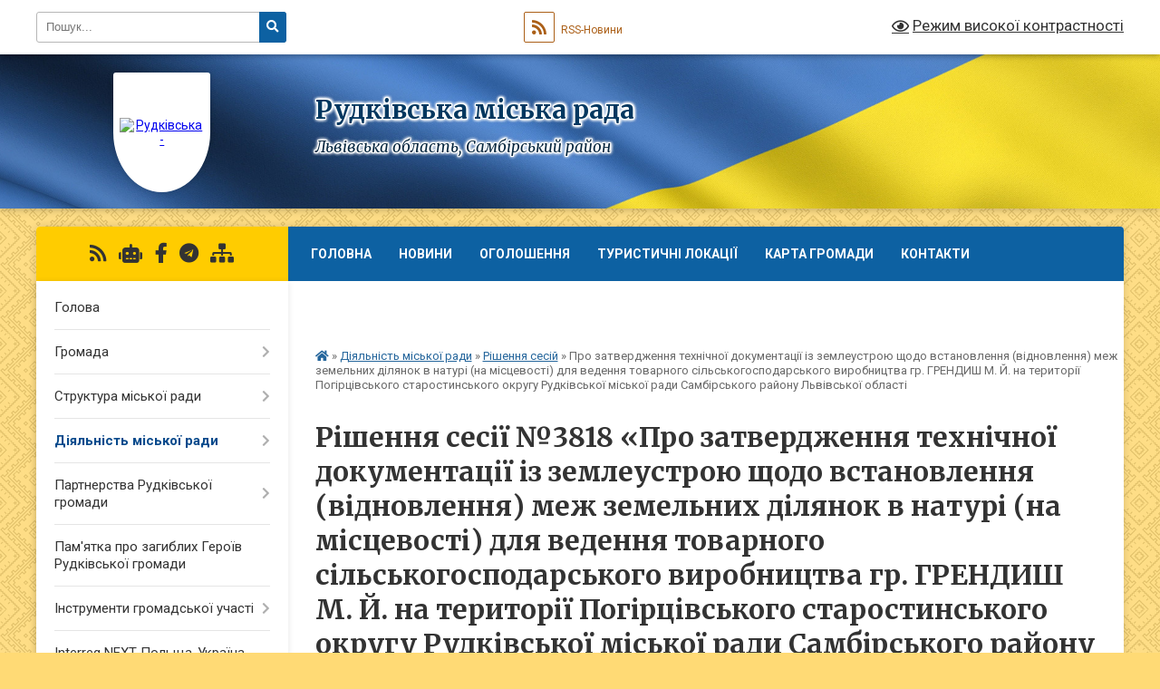

--- FILE ---
content_type: text/html; charset=UTF-8
request_url: https://rudkivska-gromada.gov.ua/docs/1534414/
body_size: 19876
content:
<!DOCTYPE html>
<html lang="uk">
<head>
	<!--[if IE]><meta http-equiv="X-UA-Compatible" content="IE=edge"><![endif]-->
	<meta charset="utf-8">
	<meta name="viewport" content="width=device-width, initial-scale=1">
	<!--[if IE]><script>
		document.createElement('header');
		document.createElement('nav');
		document.createElement('main');
		document.createElement('section');
		document.createElement('article');
		document.createElement('aside');
		document.createElement('footer');
		document.createElement('figure');
		document.createElement('figcaption');
	</script><![endif]-->
	<title>Рішення сесії №3818 &laquo;Про затвердження технічної документації із землеустрою щодо встановлення (відновлення) меж земельних ділянок в натурі (на місцевості) для ведення товарного сільськогосподарського виробництва гр. ГРЕНДИШ М. Й.  на території Погірцівського старостинського округу Рудківської міської ради Самбірського району Львівської області&raquo;</title>
	<meta name="description" content="Рішення сесії №3818 &amp;laquo;Про затвердження технічної документації із землеустрою щодо встановлення (відновлення) меж земельних ділянок в натурі (на місцевості) для ведення товарного сільськогосподарського виробництва гр. ГРЕНДИШ М. Й.  на території Погірцівського старостинського округу Рудківської міської ради Самбірського району Львівської області&amp;raquo; - Рудківська міська рада, XXIX сесія VIII скликання">
	<meta name="keywords" content="Рішення, сесії, №3818, &amp;laquo;Про, затвердження, технічної, документації, із, землеустрою, щодо, встановлення, (відновлення), меж, земельних, ділянок, в, натурі, (на, місцевості), для, ведення, товарного, сільськогосподарського, виробництва, гр., ГРЕНДИШ, М., Й., , на, території, Погірцівського, старостинського, округу, Рудківської, міської, ради, Самбірського, району, Львівської, області&amp;raquo; Рудківська, міська, рада, XXIX, сесія, VIII, скликання">

	
		<meta property="og:image" content="https://rada.info/upload/users_files/04056291/gerb/1-1_2.png">
			<meta property="og:title" content="Про затвердження технічної документації із землеустрою щодо встановлення (відновлення) меж земельних ділянок в натурі (на місцевості) для ведення товарного сільськогосподарського виробництва гр. ГРЕНДИШ М. Й.  на території Погірцівського старостинського округу Рудківської міської ради Самбірського району Львівської області">
			<meta property="og:description" content="Рішення сесії №3818 &amp;laquo;Про затвердження технічної документації із землеустрою щодо встановлення (відновлення) меж земельних ділянок в натурі (на місцевості) для ведення товарного сільськогосподарського виробництва гр. ГРЕНДИШ М. Й.  на території Погірцівського старостинського округу Рудківської міської ради Самбірського району Львівської області&amp;raquo; - Рудківська міська рада, XXIX сесія VIII скликання">
			<meta property="og:type" content="article">
	<meta property="og:url" content="https://rudkivska-gromada.gov.ua/docs/1534414/">
		
		<link rel="apple-touch-icon" sizes="57x57" href="https://gromada.org.ua/apple-icon-57x57.png">
	<link rel="apple-touch-icon" sizes="60x60" href="https://gromada.org.ua/apple-icon-60x60.png">
	<link rel="apple-touch-icon" sizes="72x72" href="https://gromada.org.ua/apple-icon-72x72.png">
	<link rel="apple-touch-icon" sizes="76x76" href="https://gromada.org.ua/apple-icon-76x76.png">
	<link rel="apple-touch-icon" sizes="114x114" href="https://gromada.org.ua/apple-icon-114x114.png">
	<link rel="apple-touch-icon" sizes="120x120" href="https://gromada.org.ua/apple-icon-120x120.png">
	<link rel="apple-touch-icon" sizes="144x144" href="https://gromada.org.ua/apple-icon-144x144.png">
	<link rel="apple-touch-icon" sizes="152x152" href="https://gromada.org.ua/apple-icon-152x152.png">
	<link rel="apple-touch-icon" sizes="180x180" href="https://gromada.org.ua/apple-icon-180x180.png">
	<link rel="icon" type="image/png" sizes="192x192"  href="https://gromada.org.ua/android-icon-192x192.png">
	<link rel="icon" type="image/png" sizes="32x32" href="https://gromada.org.ua/favicon-32x32.png">
	<link rel="icon" type="image/png" sizes="96x96" href="https://gromada.org.ua/favicon-96x96.png">
	<link rel="icon" type="image/png" sizes="16x16" href="https://gromada.org.ua/favicon-16x16.png">
	<link rel="manifest" href="https://gromada.org.ua/manifest.json">
	<meta name="msapplication-TileColor" content="#ffffff">
	<meta name="msapplication-TileImage" content="https://gromada.org.ua/ms-icon-144x144.png">
	<meta name="theme-color" content="#ffffff">
	
	
		<meta name="robots" content="">
	
	<link rel="preconnect" href="https://fonts.googleapis.com">
	<link rel="preconnect" href="https://fonts.gstatic.com" crossorigin>
	<link href="https://fonts.googleapis.com/css?family=Merriweather:400i,700|Roboto:400,400i,700,700i&amp;subset=cyrillic-ext" rel="stylesheet">

    <link rel="preload" href="https://cdnjs.cloudflare.com/ajax/libs/font-awesome/5.9.0/css/all.min.css" as="style">
	<link rel="stylesheet" href="https://cdnjs.cloudflare.com/ajax/libs/font-awesome/5.9.0/css/all.min.css" integrity="sha512-q3eWabyZPc1XTCmF+8/LuE1ozpg5xxn7iO89yfSOd5/oKvyqLngoNGsx8jq92Y8eXJ/IRxQbEC+FGSYxtk2oiw==" crossorigin="anonymous" referrerpolicy="no-referrer" />
	
	
    <link rel="preload" href="//gromada.org.ua/themes/ukraine/css/styles_vip.css?v=3.38" as="style">
	<link rel="stylesheet" href="//gromada.org.ua/themes/ukraine/css/styles_vip.css?v=3.38">
	
	<link rel="stylesheet" href="//gromada.org.ua/themes/ukraine/css/17188/theme_vip.css?v=1769164807">
	
		<!--[if lt IE 9]>
	<script src="https://oss.maxcdn.com/html5shiv/3.7.2/html5shiv.min.js"></script>
	<script src="https://oss.maxcdn.com/respond/1.4.2/respond.min.js"></script>
	<![endif]-->
	<!--[if gte IE 9]>
	<style type="text/css">
		.gradient { filter: none; }
	</style>
	<![endif]-->

</head>
<body class="">

	<a href="#top_menu" class="skip-link link" aria-label="Перейти до головного меню (Alt+1)" accesskey="1">Перейти до головного меню (Alt+1)</a>
	<a href="#left_menu" class="skip-link link" aria-label="Перейти до бічного меню (Alt+2)" accesskey="2">Перейти до бічного меню (Alt+2)</a>
    <a href="#main_content" class="skip-link link" aria-label="Перейти до головного вмісту (Alt+3)" accesskey="3">Перейти до текстового вмісту (Alt+3)</a>

	

		<div id="all_screen">

						<section class="search_menu">
				<div class="wrap">
					<div class="row">
						<div class="grid-25 fl">
							<form action="https://rudkivska-gromada.gov.ua/search/" class="search">
								<input type="text" name="q" value="" placeholder="Пошук..." aria-label="Введіть пошукову фразу" required>
								<button type="submit" name="search" value="y" aria-label="Натисніть, щоб здійснити пошук"><i class="fa fa-search"></i></button>
							</form>
							<a id="alt_version_eye" href="#" title="Режим високої контрастності" onclick="return set_special('2c491724c52a41471bf963524e787413658659fd');"><i class="far fa-eye"></i></a>
						</div>
						<div class="grid-75">
							<div class="row">
								<div class="grid-25" style="padding-top: 13px;">
									<div id="google_translate_element"></div>
								</div>
								<div class="grid-25" style="padding-top: 13px;">
									<a href="https://gromada.org.ua/rss/17188/" class="rss" title="RSS-стрічка"><span><i class="fa fa-rss"></i></span> RSS-Новини</a>
								</div>
								<div class="grid-50 alt_version_block">

									<div class="alt_version">
										<a href="#" class="set_special_version" onclick="return set_special('2c491724c52a41471bf963524e787413658659fd');"><i class="far fa-eye"></i> Режим високої контрастності</a>
									</div>

								</div>
								<div class="clearfix"></div>
							</div>
						</div>
						<div class="clearfix"></div>
					</div>
				</div>
			</section>
			
			<header>
				<div class="wrap">
					<div class="row">

						<div class="grid-25 logo fl">
							<a href="https://rudkivska-gromada.gov.ua/" id="logo" class="form_1">
								<img src="https://rada.info/upload/users_files/04056291/gerb/1-1_2.png" alt="Рудківська - ">
							</a>
						</div>
						<div class="grid-75 title fr">
							<div class="slogan_1">Рудківська міська рада</div>
							<div class="slogan_2">Львівська область, Самбірський район</div>
						</div>
						<div class="clearfix"></div>

					</div>
					
										
				</div>
			</header>

			<div class="wrap">
				<section class="middle_block">

					<div class="row">
						<div class="grid-75 fr">
							<nav class="main_menu" id="top_menu">
								<ul>
																		<li class="">
										<a href="https://rudkivska-gromada.gov.ua/main/">Головна</a>
																													</li>
																		<li class="">
										<a href="https://rudkivska-gromada.gov.ua/news/">Новини</a>
																													</li>
																		<li class="">
										<a href="https://rudkivska-gromada.gov.ua/more_news/">ОГОЛОШЕННЯ</a>
																													</li>
																		<li class="">
										<a href="https://rudkivska-gromada.gov.ua/turistichni-lokacii-gromadi-12-45-16-31-07-2025/">Туристичні локації</a>
																													</li>
																		<li class="">
										<a href="https://rudkivska-gromada.gov.ua/structure/">Карта громади</a>
																													</li>
																		<li class="">
										<a href="https://rudkivska-gromada.gov.ua/feedback/">Контакти</a>
																													</li>
																		<li class=" has-sub">
										<a href="https://rudkivska-gromada.gov.ua/proekti-2019-09-30-06-24-07-2019/">ПРОЄКТИ ГРОМАДИ</a>
																				<button onclick="return show_next_level(this);" aria-label="Показати підменю"></button>
																														<ul>
																						<li>
												<a href="https://rudkivska-gromada.gov.ua/proekti-2025-17-03-59-11-06-2025/">ПРОЄКТИ 2025</a>
																																			</li>
																						<li>
												<a href="https://rudkivska-gromada.gov.ua/proekti-2024-15-13-11-15-10-2024/">ПРОЄКТИ 2024</a>
																																			</li>
																						<li>
												<a href="https://rudkivska-gromada.gov.ua/proekti-2023-12-19-25-12-10-2023/">ПРОЄКТИ 2023</a>
																																			</li>
																						<li>
												<a href="https://rudkivska-gromada.gov.ua/proekti-2022-17-12-16-11-10-2023/">ПРОЄКТИ 2022</a>
																																			</li>
																						<li>
												<a href="https://rudkivska-gromada.gov.ua/proekti-2021-23-18-30-21-01-2022/">ПРОЄКТИ  2021</a>
																																			</li>
																						<li>
												<a href="https://rudkivska-gromada.gov.ua/proekti-2020-roku-16-54-48-09-11-2021/">ПРОЄКТИ 2019 - 2020</a>
																																			</li>
																						<li>
												<a href="https://rudkivska-gromada.gov.ua/proekti-2018-17-35-50-09-11-2021/">ПРОЄКТИ 2018</a>
																																			</li>
																						<li>
												<a href="https://rudkivska-gromada.gov.ua/proekti-povodzhennya-z-pobutovimi-vidhodami-16-12-17-11-11-2021/">ПРОЄКТ "Поводження з побутовими відходами"</a>
																																			</li>
																																</ul>
																			</li>
																										</ul>

								<button class="menu-button" id="open-button" tabindex="-1"><i class="fas fa-bars"></i> Меню сайту</button>

							</nav>
							
							<div class="clearfix"></div>

														<section class="bread_crumbs">
								<div xmlns:v="http://rdf.data-vocabulary.org/#"><a href="https://rudkivska-gromada.gov.ua/" title="Головна сторінка"><i class="fas fa-home"></i></a> &raquo; <a href="https://rudkivska-gromada.gov.ua/diyalnist-miskoi-radi-13-28-09-03-09-2020/">Діяльність міської ради</a> &raquo; <a href="https://rudkivska-gromada.gov.ua/docs/" aria-current="page">Рішення сесій</a>  &raquo; <span>Про затвердження технічної документації із землеустрою щодо встановлення (відновлення) меж земельних ділянок в натурі (на місцевості) для ведення товарного сільськогосподарського виробництва гр. ГРЕНДИШ М. Й.  на території Погірцівського старостинського округу Рудківської міської ради Самбірського району Львівської області</span></div>
							</section>
							
							<main id="main_content">

																											<h1>Рішення сесії №3818 &laquo;Про затвердження технічної документації із землеустрою щодо встановлення (відновлення) меж земельних ділянок в натурі (на місцевості) для ведення товарного сільськогосподарського виробництва гр. ГРЕНДИШ М. Й.  на території Погірцівського старостинського округу Рудківської міської ради Самбірського району Львівської області&raquo;</h1>



<div class="row">
	<div class="grid-50 one_news_count">
		Кількість переглядів: <span>76</span>
	</div>
		<div class="grid-50 one_news_socials">
		<button class="social_share" data-type="fb" aria-label="Поширити у Фейсбук"><img src="//gromada.org.ua/themes/ukraine/img/share/fb.png" alt="Іконка Facebook"></button>
		<button class="social_share" data-type="tw" aria-label="Поширити у Твітер"><img src="//gromada.org.ua/themes/ukraine/img/share/tw.png" alt="Іконка Twitter"></button>
		<button class="print_btn" onclick="window.print();" aria-label="Роздрукувати"><img src="//gromada.org.ua/themes/ukraine/img/share/print.png" alt="Зображення принтера"></button>
	</div>
		<div class="clearfix"></div>
</div>


<div class="table_responsive one_doc_table">
	<table class="table table-hover table-striped">
		<tbody>
			<tr>
				<td>Скликання:</td>
				<td><strong>VIII скликання</strong></td>
			</tr>
			<tr>
				<td>Сесія:</td>
				<td><strong>XXIX сесія</strong></td>
			</tr>
			<tr>
				<td>Тип документу:</td>
				<td><strong>Рішення сесії</strong></td>
			</tr>
			<tr>
				<td>Дата:</td>
				<td><strong>14.11.2023</strong></td>
			</tr>
									<tr>
				<td>Номер документу:</td>
				<td><strong>3818</strong></td>
			</tr>
			<tr>
				<td>Назва документу:</td>
				<td><strong>Про затвердження технічної документації із землеустрою щодо встановлення (відновлення) меж земельних ділянок в натурі (на місцевості) для ведення товарного сільськогосподарського виробництва гр. ГРЕНДИШ М. Й.  на території Погірцівського старостинського округу Рудківської міської ради Самбірського району Львівської області</strong></td>
			</tr>
			<tr>
				<td>Прикріплені файли:</td>
				<td>
					<ol class="file_ol">
												<li>
							<a href="https://rada.info/upload/users_files/04056291/docs/d2e3f6fa80d2a8e6b0fd61534185de85.docx" target="_blank"><i class="far fa-file-word"></i> Файл 1 (0.02 МБ)</a>
						</li>
											</ol>
				</td>
			</tr>
					</tbody>
	</table>
</div>



<div class="clearfix"></div>
<hr>
<p><a href="https://rudkivska-gromada.gov.ua/docs/" class="btn btn-yellow">&laquo; повернутися до всіх документів</a></p>																	
							</main>
						</div>
						<div class="grid-25 fl">

							<div class="project_name">
								<a href="https://gromada.org.ua/rss/17188/" rel="nofollow" target="_blank" title="RSS-стрічка новин сайту"><i class="fas fa-rss"></i></a>
																<a href="https://rudkivska-gromada.gov.ua/feedback/#chat_bot" title="Наша громада в смартфоні"><i class="fas fa-robot"></i></a>
																																<a href="https://www.facebook.com/danyliakirina" rel="nofollow" target="_blank" title="Приєднуйтесь до нас у Facebook"><i class="fab fa-facebook-f"></i></a>																<a href="https://t.me/VC327WLaZGBlMjgy" rel="nofollow" target="_blank" title="Телеграм-канал"><i class="fab fa-telegram"></i></a>								<a href="https://rudkivska-gromada.gov.ua/sitemap/" title="Мапа сайту"><i class="fas fa-sitemap"></i></a>
							</div>
														<aside class="left_sidebar">
							
								
																<nav class="sidebar_menu" id="left_menu">
									<ul>
																				<li class="">
											<a href="https://rudkivska-gromada.gov.ua/golova-11-24-45-02-07-2018/">Голова</a>
																																</li>
																				<li class=" has-sub">
											<a href="https://rudkivska-gromada.gov.ua/gromada-11-03-55-03-09-2020/">Громада</a>
																						<button onclick="return show_next_level(this);" aria-label="Показати підменю"></button>
																																	<i class="fa fa-chevron-right"></i>
											<ul>
																								<li class="">
													<a href="https://rudkivska-gromada.gov.ua/gerb-i-prapor-17-04-08-27-06-2018/">Символіка</a>
																																						</li>
																								<li class="">
													<a href="https://rudkivska-gromada.gov.ua/istorichna-dovidka-17-23-28-03-07-2018/">Історична довідка</a>
																																						</li>
																								<li class="">
													<a href="https://rudkivska-gromada.gov.ua/pasport-17-27-05-03-07-2018/">Паспорт</a>
																																						</li>
																								<li class="">
													<a href="https://rudkivska-gromada.gov.ua/deputati-16-31-00-03-07-2018/">Депутати</a>
																																						</li>
																								<li class="">
													<a href="https://rudkivska-gromada.gov.ua/postijni-komisii-10-27-43-04-07-2018/">Постійні комісії</a>
																																						</li>
																								<li class="">
													<a href="https://rudkivska-gromada.gov.ua/reglament-rudkivskoi-miskoi-radi-15-49-22-07-07-2018/">Регламент</a>
																																						</li>
																								<li class="">
													<a href="https://rudkivska-gromada.gov.ua/generalnij-plan-m-rudki-sambirskogo-rajonu-lvivskoi-oblasti-10-17-43-30-11-2018/">Генеральний план</a>
																																						</li>
																								<li class="">
													<a href="https://rudkivska-gromada.gov.ua/detalnij-plan-15-31-48-29-12-2025/">Детальний план</a>
																																						</li>
																								<li class=" has-sub">
													<a href="https://rudkivska-gromada.gov.ua/prezentaciya-pro-gromadu-16-56-03-12-06-2025/">Презентація про громаду</a>
																										<button onclick="return show_next_level(this);" aria-label="Показати підменю"></button>
																																							<i class="fa fa-chevron-right"></i>
													<ul>
																												<li><a href="https://rudkivska-gromada.gov.ua/prezentaciya-ukrainskoju-movoju-17-55-28-12-06-2025/">презентація українською мовою</a></li>
																												<li><a href="https://rudkivska-gromada.gov.ua/prezentaciya-anglijskoju-movoju-17-56-42-12-06-2025/">презентація англійською мовою</a></li>
																																									</ul>
																									</li>
																								<li class="">
													<a href="https://rudkivska-gromada.gov.ua/sklad-vikonavchogo-komitetu-17-23-28-21-07-2025/">Склад Виконавчого комітету</a>
																																						</li>
																								<li class=" has-sub">
													<a href="https://rudkivska-gromada.gov.ua/zakladi-gromadi-10-50-48-05-11-2025/">Заклади громади</a>
																										<button onclick="return show_next_level(this);" aria-label="Показати підменю"></button>
																																							<i class="fa fa-chevron-right"></i>
													<ul>
																												<li><a href="https://rudkivska-gromada.gov.ua/zakladi-kulturi-10-16-58-15-12-2025/">Заклади культури</a></li>
																												<li><a href="https://rudkivska-gromada.gov.ua/rudkivskij-budinok-miloserdya-12-39-02-09-12-2025/">«Рудківський будинок «Милосердя»</a></li>
																												<li><a href="https://rudkivska-gromada.gov.ua/vuzhkg-12-27-00-17-11-2025/">Рудківське ВУЖКГ</a></li>
																												<li><a href="https://rudkivska-gromada.gov.ua/policejska-stanciya-rudkivskoi-tg-15-17-33-17-11-2025/">Поліцейська станція Рудківської ТГ</a></li>
																												<li><a href="https://rudkivska-gromada.gov.ua/41-derzhavno-ryatuvalnij-post-12-derzhavnoi-pozhezhnoryatuvalnoi-chastini-8-derzhavnogo-pozhezhnoryatuvalnogo-zagonu-15-23-06-17-11-2025/">41 Державно рятувальний пост 12 Державної пожежно-рятувальної частини 8 Державного пожежно-рятувального загону</a></li>
																												<li><a href="https://rudkivska-gromada.gov.ua/rudkivskij-budinok-„miloserdya-15-24-14-17-11-2025/">Рудківський будинок „Милосердя”</a></li>
																												<li><a href="https://rudkivska-gromada.gov.ua/zakladi-medicini-15-24-54-17-11-2025/">Заклади медицини</a></li>
																												<li><a href="https://rudkivska-gromada.gov.ua/zakladi-osviti-09-27-39-18-11-2025/">Заклади освіти</a></li>
																																									</ul>
																									</li>
																																			</ul>
																					</li>
																				<li class=" has-sub">
											<a href="https://rudkivska-gromada.gov.ua/struktura-miskoi-radi-11-06-06-03-09-2020/">Структура міської ради</a>
																						<button onclick="return show_next_level(this);" aria-label="Показати підменю"></button>
																																	<i class="fa fa-chevron-right"></i>
											<ul>
																								<li class="">
													<a href="https://rudkivska-gromada.gov.ua/miskij-golova-11-18-24-07-09-2020/">Міський голова</a>
																																						</li>
																								<li class="">
													<a href="https://rudkivska-gromada.gov.ua/pershij-zastupnik-15-17-57-04-09-2020/">Секретар ради</a>
																																						</li>
																								<li class="">
													<a href="https://rudkivska-gromada.gov.ua/zastupnik-z-pitan-diyalnosti-vikonavchih-organiv-15-32-21-04-09-2020/">Перший заступник міського голови</a>
																																						</li>
																								<li class="">
													<a href="https://rudkivska-gromada.gov.ua/zastupnik-z-gumanitarnih-pitan-15-35-20-04-09-2020/">Заступники міського голови з питань діяльності виконавчих органів</a>
																																						</li>
																								<li class=" has-sub">
													<a href="https://rudkivska-gromada.gov.ua/viddil-osviti-molodi-ta-sportu-10-01-22-22-09-2020/">Відділ освіти</a>
																										<button onclick="return show_next_level(this);" aria-label="Показати підменю"></button>
																																							<i class="fa fa-chevron-right"></i>
													<ul>
																												<li><a href="https://rudkivska-gromada.gov.ua/struktura-viddilu-10-40-05-22-09-2020/">Структура відділу</a></li>
																												<li><a href="https://rudkivska-gromada.gov.ua/polozhennya-14-23-34-22-09-2020/">Положення</a></li>
																												<li><a href="https://rudkivska-gromada.gov.ua/zakladi-osviti-12-24-48-22-09-2020/">Заклади освіти</a></li>
																												<li><a href="https://rudkivska-gromada.gov.ua/strichka-novin-10-02-41-22-09-2020/">Стрічка новин</a></li>
																																									</ul>
																									</li>
																								<li class=" has-sub">
													<a href="https://rudkivska-gromada.gov.ua/viddil-kulturi-i-turizmu-rudkivskoi-miskoi-radi-09-38-47-13-02-2020/">Відділ культури, туризму, молоді та спорту</a>
																										<button onclick="return show_next_level(this);" aria-label="Показати підменю"></button>
																																							<i class="fa fa-chevron-right"></i>
													<ul>
																												<li><a href="https://rudkivska-gromada.gov.ua/struktura-viddilu-14-11-52-07-09-2020/">Структура відділу</a></li>
																												<li><a href="https://rudkivska-gromada.gov.ua/polozhennya-14-12-17-07-09-2020/">Положення</a></li>
																												<li><a href="https://rudkivska-gromada.gov.ua/novini-ta-ogoloshennya-12-03-00-02-10-2020/">Новини та оголошення</a></li>
																																									</ul>
																									</li>
																								<li class="">
													<a href="https://rudkivska-gromada.gov.ua/viddil-finansiv-15-08-28-04-09-2020/">Відділ бухгалтерського обліку та звітності</a>
																																						</li>
																								<li class=" has-sub">
													<a href="https://rudkivska-gromada.gov.ua/viddil-zemelnih-resursiv-15-09-23-04-09-2020/">Відділ земельних ресурсів, комунального майна та екології</a>
																										<button onclick="return show_next_level(this);" aria-label="Показати підменю"></button>
																																							<i class="fa fa-chevron-right"></i>
													<ul>
																												<li><a href="https://rudkivska-gromada.gov.ua/korisne-12-03-42-05-10-2020/">Корисне</a></li>
																												<li><a href="https://rudkivska-gromada.gov.ua/generalni-plani-rudkivskoi-gromadi-12-22-22-18-02-2022/">Генеральні плани Рудківської громади</a></li>
																												<li><a href="https://rudkivska-gromada.gov.ua/novini-ta-ogoloshennya-17-46-13-22-01-2021/">Новини та оголошення</a></li>
																																									</ul>
																									</li>
																								<li class=" has-sub">
													<a href="https://rudkivska-gromada.gov.ua/viddil-rozvitku-ta-investicij-15-12-16-04-09-2020/">Відділ економічного розвитку та інвестицій</a>
																										<button onclick="return show_next_level(this);" aria-label="Показати підменю"></button>
																																							<i class="fa fa-chevron-right"></i>
													<ul>
																												<li><a href="https://rudkivska-gromada.gov.ua/struktura-viddilu-11-53-40-08-10-2020/">Структура відділу</a></li>
																												<li><a href="https://rudkivska-gromada.gov.ua/polozhennya-11-53-53-08-10-2020/">Положення</a></li>
																												<li><a href="https://rudkivska-gromada.gov.ua/novini-ta-ogoloshennya-11-54-15-08-10-2020/">Новини та оголошення</a></li>
																																									</ul>
																									</li>
																								<li class=" has-sub">
													<a href="https://rudkivska-gromada.gov.ua/viddil-socialnoi-politiki-15-13-02-04-09-2020/">Відділ соціальної політики</a>
																										<button onclick="return show_next_level(this);" aria-label="Показати підменю"></button>
																																							<i class="fa fa-chevron-right"></i>
													<ul>
																												<li><a href="https://rudkivska-gromada.gov.ua/struktura-viddilu-10-38-43-23-09-2020/">Структура відділу</a></li>
																												<li><a href="https://rudkivska-gromada.gov.ua/polozhennya-10-39-10-23-09-2020/">Положення</a></li>
																												<li><a href="https://rudkivska-gromada.gov.ua/novini-ta-ogoloshennya-09-52-38-22-09-2020/">Новини та оголошення</a></li>
																												<li><a href="https://rudkivska-gromada.gov.ua/derzhavni-socialni-dopomogi-11-08-59-23-09-2020/">Державні соціальні допомоги</a></li>
																												<li><a href="https://rudkivska-gromada.gov.ua/socialni-poslugi-16-31-18-24-09-2020/">Соціальні послуги</a></li>
																												<li><a href="https://rudkivska-gromada.gov.ua/nadavach-socialnih-poslug-15-37-56-30-08-2023/">Надавач соціальних послуг</a></li>
																																									</ul>
																									</li>
																								<li class=" has-sub">
													<a href="https://rudkivska-gromada.gov.ua/sluzhba-u-spravah-ditej-11-58-55-08-09-2021/">Служба у справах дітей</a>
																										<button onclick="return show_next_level(this);" aria-label="Показати підменю"></button>
																																							<i class="fa fa-chevron-right"></i>
													<ul>
																												<li><a href="https://rudkivska-gromada.gov.ua/novini-ta-ogoloshennya-12-12-41-08-09-2021/">Новини та оголошення</a></li>
																												<li><a href="https://rudkivska-gromada.gov.ua/polozhennya-12-13-13-08-09-2021/">Положення</a></li>
																												<li><a href="https://rudkivska-gromada.gov.ua/struktura-viddilu-12-13-38-08-09-2021/">Структура відділу</a></li>
																																									</ul>
																									</li>
																								<li class=" has-sub">
													<a href="https://rudkivska-gromada.gov.ua/viddil-informacijnoi-diyalnosti-ta-komunikacij-z-gromadskistju-17-01-21-29-09-2021/">Відділ інформаційної діяльності та цифрового розвитку</a>
																										<button onclick="return show_next_level(this);" aria-label="Показати підменю"></button>
																																							<i class="fa fa-chevron-right"></i>
													<ul>
																												<li><a href="https://rudkivska-gromada.gov.ua/dostup-do-publichnoi-informacii-09-48-18-30-09-2021/">Доступ до публічної інформації</a></li>
																												<li><a href="https://rudkivska-gromada.gov.ua/normativnopravovi-dokumenti-z-pitan-prava-gromadyan-na-zvernennya-09-54-17-30-09-2021/">Нормативно-правовi документи з питань права громадян на звернення</a></li>
																												<li><a href="https://rudkivska-gromada.gov.ua/poryadok-rozglyadu-zvernenn-gromadyan-10-01-19-30-09-2021/">Порядок розгляду зверненнь громадян</a></li>
																												<li><a href="https://rudkivska-gromada.gov.ua/informaciya-pro-robotu-iz-zvernennyami-gromadyan-10-17-25-30-09-2021/">Інформація про роботу із зверненнями громадян</a></li>
																												<li><a href="https://rudkivska-gromada.gov.ua/zrazok-napisannya-zvernennya-10-19-37-30-09-2021/">Зразок написання звернення</a></li>
																												<li><a href="https://rudkivska-gromada.gov.ua/poryadok-podannya-elektronnogo-zvernennya-10-20-52-30-09-2021/">Порядок подання електронного звернення</a></li>
																												<li><a href="https://rudkivska-gromada.gov.ua/informacijnij-audit-11-54-48-10-03-2025/">Інформаційний аудит</a></li>
																												<li><a href="https://rudkivska-gromada.gov.ua/cifrova-transformaciya-12-03-08-10-03-2025/">Цифрова трансформація</a></li>
																												<li><a href="https://rudkivska-gromada.gov.ua/kiberbezpeka-10-36-47-11-09-2025/">Кібербезпека</a></li>
																																									</ul>
																									</li>
																								<li class=" has-sub">
													<a href="https://rudkivska-gromada.gov.ua/juridichno-kadrovij-sektor-16-44-56-15-01-2021/">Сектор правового забезпечення та діловодства</a>
																										<button onclick="return show_next_level(this);" aria-label="Показати підменю"></button>
																																							<i class="fa fa-chevron-right"></i>
													<ul>
																												<li><a href="https://rudkivska-gromada.gov.ua/novini-ta-ogoloshennya-17-48-26-22-01-2021/">Новини та оголошення</a></li>
																																									</ul>
																									</li>
																								<li class=" has-sub">
													<a href="https://rudkivska-gromada.gov.ua/finansovij-viddil-16-53-32-15-01-2021/">Фінансовий відділ</a>
																										<button onclick="return show_next_level(this);" aria-label="Показати підменю"></button>
																																							<i class="fa fa-chevron-right"></i>
													<ul>
																												<li><a href="https://rudkivska-gromada.gov.ua/novini-ta-ogoloshennya-17-22-28-17-02-2021/">Новини та оголошення</a></li>
																																									</ul>
																									</li>
																								<li class=" has-sub">
													<a href="https://rudkivska-gromada.gov.ua/aparat-vikonavchogo-komitetu-rudkivskoi-miskoi-radi-17-00-58-15-01-2021/">Відділ цивільного захисту, мобілізаційної та оборонної роботи</a>
																										<button onclick="return show_next_level(this);" aria-label="Показати підменю"></button>
																																							<i class="fa fa-chevron-right"></i>
													<ul>
																												<li><a href="https://rudkivska-gromada.gov.ua/novini-ta-ogoloshennya-18-01-49-22-01-2021/">Новини та оголошення</a></li>
																																									</ul>
																									</li>
																								<li class=" has-sub">
													<a href="https://rudkivska-gromada.gov.ua/viddil-cnap-17-12-20-15-01-2021/">Відділ "ЦНАП"</a>
																										<button onclick="return show_next_level(this);" aria-label="Показати підменю"></button>
																																							<i class="fa fa-chevron-right"></i>
													<ul>
																												<li><a href="https://rudkivska-gromada.gov.ua/ugodi-pro-spivrobitnictvo-14-41-39-30-08-2021/">Угоди про співробітництво</a></li>
																												<li><a href="https://rudkivska-gromada.gov.ua/informacijni-kartki-14-54-27-30-08-2021/">Інформаційні та технологічні  картки</a></li>
																												<li><a href="https://rudkivska-gromada.gov.ua/rozporyadchi-dokumeti-dzk-15-17-41-30-08-2021/">Розпорядчі докумети ДЗК</a></li>
																												<li><a href="https://rudkivska-gromada.gov.ua/struktura-viddilu-09-32-01-16-03-2021/">Положення про відділ та структура відділу</a></li>
																												<li><a href="https://rudkivska-gromada.gov.ua/polozhennya-09-32-38-16-03-2021/">Установчі документи</a></li>
																												<li><a href="https://rudkivska-gromada.gov.ua/novini-ta-ogoloshennya-09-33-16-16-03-2021/">Новини та оголошення</a></li>
																												<li><a href="https://rudkivska-gromada.gov.ua/administrativni-poslugi-23-49-15-19-08-2021/">Дія.QR</a></li>
																												<li><a href="https://rudkivska-gromada.gov.ua/perelik-administrativnih-poslug-yaki-nadajutsya-u-viddili-centr-nadannya-administrativnih-poslug-vikonavchogo-komitetu-rudkivskoi-miskoi-rad-09-48-45-01-11-2024/">Перелік адміністративних послуг,  які надаються у відділі «Центр надання адміністративних послуг» виконавчого комітету Рудківської міської ради Самбірського району  Львівської області</a></li>
																												<li><a href="https://rudkivska-gromada.gov.ua/perelik-administrativnih-poslug-yaki-nadajutsya-u-vrm-administratora-viddilu-centr-nadannya-administrativnih-poslug-vikonavchogo-komitetu-ru-09-57-22-01-11-2024/">Перелік адміністративних послуг,  які надаються у ВРМ адміністратора відділу «Центр надання адміністративних послуг» виконавчого комітету Рудківської міської ради Самбірського району Львівської області</a></li>
																												<li><a href="https://rudkivska-gromada.gov.ua/diya-servisi-15-03-17-30-10-2024/">Дія Сервіси</a></li>
																												<li><a href="https://rudkivska-gromada.gov.ua/normativnozakonodavcha-baza-15-28-04-30-10-2024/">НОРМАТИВНО-ЗАКОНОДАВЧА БАЗА</a></li>
																												<li><a href="https://rudkivska-gromada.gov.ua/grafik-roboti-15-29-43-30-10-2024/">ГРАФІК РОБОТИ</a></li>
																																									</ul>
																									</li>
																								<li class="">
													<a href="https://rudkivska-gromada.gov.ua/viddil-ohoroni-kulturnoi-spadschini-ta-arhivnoi-spravi-10-46-02-21-07-2025/">Відділ охорони культурної спадщини та архівної справи</a>
																																						</li>
																								<li class="">
													<a href="https://rudkivska-gromada.gov.ua/sekretar-radi-14-32-58-13-01-2021/">Апарат управління Рудківської міської ради</a>
																																						</li>
																																			</ul>
																					</li>
																				<li class="active has-sub">
											<a href="https://rudkivska-gromada.gov.ua/diyalnist-miskoi-radi-13-28-09-03-09-2020/">Діяльність міської ради</a>
																						<button onclick="return show_next_level(this);" aria-label="Показати підменю"></button>
																																	<i class="fa fa-chevron-right"></i>
											<ul>
																								<li class=" has-sub">
													<a href="https://rudkivska-gromada.gov.ua/polozhennya-rudkivskoi-miskoi-radi-09-39-47-10-09-2018/">Положення</a>
																										<button onclick="return show_next_level(this);" aria-label="Показати підменю"></button>
																																							<i class="fa fa-chevron-right"></i>
													<ul>
																												<li><a href="https://rudkivska-gromada.gov.ua/polozhennya-yaki-vtratili-chinnist-13-12-21-16-02-2022/">Положення, які втратили чинність.</a></li>
																																									</ul>
																									</li>
																								<li class="">
													<a href="https://rudkivska-gromada.gov.ua/poslugi-12-53-33-04-11-2025/">Послуги</a>
																																						</li>
																								<li class=" has-sub">
													<a href="https://rudkivska-gromada.gov.ua/proekti-rishen-11-50-27-13-07-2018/">Проекти рішень</a>
																										<button onclick="return show_next_level(this);" aria-label="Показати підменю"></button>
																																							<i class="fa fa-chevron-right"></i>
													<ul>
																												<li><a href="https://rudkivska-gromada.gov.ua/proekti-rishen-sesii-11-51-28-13-07-2018/">Проекти рішень сесії</a></li>
																												<li><a href="https://rudkivska-gromada.gov.ua/proekti-vikonavchogo-komitetu-11-52-00-13-07-2018/">Проекти рішень виконавчого комітету</a></li>
																												<li><a href="https://rudkivska-gromada.gov.ua/proekti-rishen-sesii-viii-16-32-28-08-12-2020/">Проекти рішень  сесій  VIII-го скликання</a></li>
																												<li><a href="https://rudkivska-gromada.gov.ua/proekti-rishen-sesii-viii-16-37-28-05-04-2021/">Проекти рішень сесій VIII-го скликання (продовження)</a></li>
																												<li><a href="https://rudkivska-gromada.gov.ua/proekti-rishen-sesij-viiigo-sklikannya-prodovzhennya-1-09-38-04-03-06-2025/">Проекти рішень сесій VIII-го скликання (продовження 1)</a></li>
																																									</ul>
																									</li>
																								<li class="active">
													<a href="https://rudkivska-gromada.gov.ua/docs/">Рішення сесій</a>
																																						</li>
																								<li class=" has-sub">
													<a href="https://rudkivska-gromada.gov.ua/vikonavchij-komitet-10-27-15-04-07-2018/">Рішення виконавчого комітету</a>
																										<button onclick="return show_next_level(this);" aria-label="Показати підменю"></button>
																																							<i class="fa fa-chevron-right"></i>
													<ul>
																												<li><a href="https://rudkivska-gromada.gov.ua/rishennya-vikonavchogo-komitetu-2026-r-09-26-11-02-01-2026/">Рішення Виконавчого комітету 2026 р.</a></li>
																												<li><a href="https://rudkivska-gromada.gov.ua/rishennya-vikonavchogo-komitetu-2025-09-34-56-07-01-2025/">Рішення Виконавчого комітету 2025 р.</a></li>
																												<li><a href="https://rudkivska-gromada.gov.ua/rishennya-vikonavchogo-komitetu-2024-r-11-53-45-30-01-2024/">Рішення Виконавчого комітету 2024 р.</a></li>
																												<li><a href="https://rudkivska-gromada.gov.ua/rishennya-vikonavchogo-komitetu-2023-roku-12-39-09-14-02-2023/">Рішення Виконавчого комітету 2023 р.</a></li>
																												<li><a href="https://rudkivska-gromada.gov.ua/rishennya-vikonavchogo-komitetu-2022-r-22-53-22-02-02-2022/">Рішення Виконавчого комітету 2022 р.</a></li>
																												<li><a href="https://rudkivska-gromada.gov.ua/rishennya-vikonavchogo-komitetu-na-2021-rik-10-46-48-19-02-2021/">Рішення Виконавчого комітету 2021 р.</a></li>
																												<li><a href="https://rudkivska-gromada.gov.ua/rishennya-vikonavchogo-komitetu-2020-r-11-20-00-24-02-2020/">Рішення Виконавчого комітету 2020 р.</a></li>
																												<li><a href="https://rudkivska-gromada.gov.ua/rishennya-vikonavchogo-komitetu-u-2019-r-11-34-42-11-02-2019/">Рішення Виконавчого комітету  2019 р.</a></li>
																												<li><a href="https://rudkivska-gromada.gov.ua/rishennya-vikonavchogo-komitetu-2020r-11-32-48-11-09-2020/">Рішення Виконавчого комітету 2018р.</a></li>
																																									</ul>
																									</li>
																								<li class="">
													<a href="https://rudkivska-gromada.gov.ua/rozporyadzhennya-miskogo-golovi-15-30-37-06-08-2018/">Розпорядження голови</a>
																																						</li>
																								<li class="">
													<a href="https://rudkivska-gromada.gov.ua/poimennne-golosuvannya-16-46-57-07-07-2018/">Поіменнне голосування</a>
																																						</li>
																								<li class=" has-sub">
													<a href="https://rudkivska-gromada.gov.ua/spiski-vidviduvannya-sesij-deputatami-18-46-09-23-12-2020/">Списки відвідування сесій депутатами</a>
																										<button onclick="return show_next_level(this);" aria-label="Показати підменю"></button>
																																							<i class="fa fa-chevron-right"></i>
													<ul>
																												<li><a href="https://rudkivska-gromada.gov.ua/spiski-vidviduvannya-sesij-deputatami-viiigo-sklikannya-18-48-51-23-12-2020/">Списки відвідування сесій депутатами VIII-го скликання</a></li>
																																									</ul>
																									</li>
																								<li class="">
													<a href="https://rudkivska-gromada.gov.ua/grafik-zasidan-postijnih-komisij-15-32-28-27-10-2025/">Графік засідань постійних комісій</a>
																																						</li>
																								<li class="">
													<a href="https://rudkivska-gromada.gov.ua/videozapis-plenarnih-zasidan-17-45-12-26-05-2025/">Відеозапис пленарних засідань</a>
																																						</li>
																								<li class="">
													<a href="https://rudkivska-gromada.gov.ua/videozapisi-zasidan-postijnih-komisij-10-10-51-06-06-2025/">Відеозаписи засідань постійних комісій</a>
																																						</li>
																								<li class="">
													<a href="https://rudkivska-gromada.gov.ua/visnovki-rekomendacii-protokoli-zasidan-postijnoi-komisii-10-22-40-06-06-2025/">Висновки, рекомендації, протоколи засідань постійної комісії</a>
																																						</li>
																								<li class="">
													<a href="https://rudkivska-gromada.gov.ua/vidkriti-dani-11-26-07-06-06-2025/">Відкриті дані</a>
																																						</li>
																								<li class=" has-sub">
													<a href="https://rudkivska-gromada.gov.ua/povidomna-reestraciya-kolektivnih-dogovoriv-11-30-22-06-04-2023/">Повідомна реєстрація колективних договорів</a>
																										<button onclick="return show_next_level(this);" aria-label="Показати підменю"></button>
																																							<i class="fa fa-chevron-right"></i>
													<ul>
																												<li><a href="https://rudkivska-gromada.gov.ua/poryadok-11-31-43-06-04-2023/">Порядок</a></li>
																												<li><a href="https://rudkivska-gromada.gov.ua/reestr-11-32-08-06-04-2023/">Реєстр</a></li>
																																									</ul>
																									</li>
																								<li class=" has-sub">
													<a href="https://rudkivska-gromada.gov.ua/regulyatorna-politika-17-40-08-10-11-2021/">Регуляторна політика</a>
																										<button onclick="return show_next_level(this);" aria-label="Показати підменю"></button>
																																							<i class="fa fa-chevron-right"></i>
													<ul>
																												<li><a href="https://rudkivska-gromada.gov.ua/povidomlennya-pro-opriljudnennya-regulyatornih-aktiv-09-52-39-05-07-2022/">Повідомлення про оприлюднення проектів регуляторних актів</a></li>
																												<li><a href="https://rudkivska-gromada.gov.ua/proekti-regulyatornih-aktiv-17-41-06-10-11-2021/">Проекти регуляторних актів</a></li>
																												<li><a href="https://rudkivska-gromada.gov.ua/dijuchi-regulyatorni-akti-17-41-55-10-11-2021/">Діючі регуляторні акти</a></li>
																												<li><a href="https://rudkivska-gromada.gov.ua/plan-regulyatornih-aktiv-17-42-33-10-11-2021/">План регуляторних актів</a></li>
																																									</ul>
																									</li>
																																			</ul>
																					</li>
																				<li class=" has-sub">
											<a href="https://rudkivska-gromada.gov.ua/partnerstva-rudkivskoi-gromadi-16-23-52-12-01-2026/">Партнерства Рудківської громади</a>
																						<button onclick="return show_next_level(this);" aria-label="Показати підменю"></button>
																																	<i class="fa fa-chevron-right"></i>
											<ul>
																								<li class=" has-sub">
													<a href="https://rudkivska-gromada.gov.ua/mizhnarodna-spivpracya-11-03-43-22-09-2025/">Міжнародна співпраця</a>
																										<button onclick="return show_next_level(this);" aria-label="Показати підменю"></button>
																																							<i class="fa fa-chevron-right"></i>
													<ul>
																												<li><a href="https://rudkivska-gromada.gov.ua/gminy-wojaszówka-11-27-37-23-09-2025/">Gminy Wojaszówka</a></li>
																												<li><a href="https://rudkivska-gromada.gov.ua/gmina-dębica-17-30-30-23-09-2025/">Gmina Dębica</a></li>
																												<li><a href="https://rudkivska-gromada.gov.ua/gmina-fredropol-09-49-08-23-09-2025/">Gmina Fredropol</a></li>
																												<li><a href="https://rudkivska-gromada.gov.ua/gemeinde-plankenfels-09-50-56-23-09-2025/">Gemeinde Plankenfels</a></li>
																												<li><a href="https://rudkivska-gromada.gov.ua/gmina-bukowsko-09-53-40-23-09-2025/">Gmina Bukowsko</a></li>
																																									</ul>
																									</li>
																								<li class="">
													<a href="https://rudkivska-gromada.gov.ua/gromadipartneri-16-36-23-12-01-2026/">Громади-партнери</a>
																																						</li>
																								<li class="">
													<a href="https://rudkivska-gromada.gov.ua/mizhgromadska-spivpracya-16-36-52-12-01-2026/">Міжгромадська співпраця</a>
																																						</li>
																																			</ul>
																					</li>
																				<li class="">
											<a href="https://rudkivska-gromada.gov.ua/zagibli-geroi-12-42-49-05-05-2023/">Пам'ятка про загиблих Героїв Рудківської громади</a>
																																</li>
																				<li class=" has-sub">
											<a href="https://rudkivska-gromada.gov.ua/instrumenti-gromadskoi-uchasti-14-55-36-03-11-2025/">Інструменти громадської участі</a>
																						<button onclick="return show_next_level(this);" aria-label="Показати підменю"></button>
																																	<i class="fa fa-chevron-right"></i>
											<ul>
																								<li class=" has-sub">
													<a href="https://rudkivska-gromada.gov.ua/zvernennya-gromadyan-13-42-44-03-09-2020/">Звернення громадян</a>
																										<button onclick="return show_next_level(this);" aria-label="Показати підменю"></button>
																																							<i class="fa fa-chevron-right"></i>
													<ul>
																												<li><a href="https://rudkivska-gromada.gov.ua/zviti-pro-zvernennya-gromadyan-11-28-49-20-09-2024/">Звіти про звернення громадян</a></li>
																												<li><a href="https://rudkivska-gromada.gov.ua/zviti-pro-zapit-na-informaciju-11-29-37-20-09-2024/">Звіти про запит на інформацію</a></li>
																												<li><a href="https://rudkivska-gromada.gov.ua/grafik-prijomu-gromadyan-09-43-20-04-09-2020/">Графік прийому громадян</a></li>
																												<li><a href="https://rudkivska-gromada.gov.ua/zrazok-zvernennya-09-41-40-04-09-2020/">Зразки документів</a></li>
																												<li><a href="https://rudkivska-gromada.gov.ua/normativna-baza-09-39-02-04-09-2020/">Нормативна-правова база</a></li>
																																									</ul>
																									</li>
																								<li class=" has-sub">
													<a href="https://rudkivska-gromada.gov.ua/elektronni-peticii-13-35-44-03-10-2023/">Електронні петиції</a>
																										<button onclick="return show_next_level(this);" aria-label="Показати підменю"></button>
																																							<i class="fa fa-chevron-right"></i>
													<ul>
																												<li><a href="https://rudkivska-gromada.gov.ua/novini-ta-ogoloshennya-15-48-55-12-08-2024/">Новини та оголошення</a></li>
																																									</ul>
																									</li>
																								<li class=" has-sub">
													<a href="https://rudkivska-gromada.gov.ua/elektronne-zvernennya-09-44-12-04-09-2020/">Електронне звернення</a>
																										<button onclick="return show_next_level(this);" aria-label="Показати підменю"></button>
																																							<i class="fa fa-chevron-right"></i>
													<ul>
																												<li><a href="https://rudkivska-gromada.gov.ua/podati-elektronne-zvernennya-11-48-25-03-10-2023/">Подати електронне звернення</a></li>
																																									</ul>
																									</li>
																								<li class="">
													<a href="https://rudkivska-gromada.gov.ua/elektronni-konsultacii-13-36-21-03-10-2023/">Електронні консультації</a>
																																						</li>
																								<li class=" has-sub">
													<a href="https://rudkivska-gromada.gov.ua/antikorupcijna-politika-15-30-27-26-02-2024/">Антикорупційна політика</a>
																										<button onclick="return show_next_level(this);" aria-label="Показати підменю"></button>
																																							<i class="fa fa-chevron-right"></i>
													<ul>
																												<li><a href="https://rudkivska-gromada.gov.ua/deklaruvannya-11-32-47-28-02-2024/">Декларування</a></li>
																												<li><a href="https://rudkivska-gromada.gov.ua/zakonodavstvo-u-sferi-zapobigannya-korupcii-15-30-43-26-02-2024/">Законодавство у сфері запобігання корупції</a></li>
																												<li><a href="https://rudkivska-gromada.gov.ua/povidomlennya-pro-korupciju-u-rudkivskij-radi-15-43-20-28-03-2024/">Повідомлення про корупцію у Рудківській раді</a></li>
																												<li><a href="https://rudkivska-gromada.gov.ua/novini-15-48-05-28-03-2024/">Новини</a></li>
																												<li><a href="https://rudkivska-gromada.gov.ua/vikrivachi-korupcii-15-51-00-28-03-2024/">Викривачі корупції</a></li>
																												<li><a href="https://rudkivska-gromada.gov.ua/korupcijni-riziki-15-54-56-28-03-2024/">Корупційні ризики</a></li>
																												<li><a href="https://rudkivska-gromada.gov.ua/antikorupcijnim-upovnovazhenim-15-57-32-28-03-2024/">Антикорупційним уповноваженим</a></li>
																												<li><a href="https://rudkivska-gromada.gov.ua/navchalna-platforma-16-01-36-28-03-2024/">Навчальна платформа</a></li>
																												<li><a href="https://rudkivska-gromada.gov.ua/zapobigannya-ta-vreguljuvannya-konfliktu-interesiv-16-02-32-28-03-2024/">Запобігання та врегулювання конфлікту інтересів</a></li>
																																									</ul>
																									</li>
																								<li class="">
													<a href="https://rudkivska-gromada.gov.ua/gromadski-sluhannya-12-27-03-04-06-2025/">Громадські слухання</a>
																																						</li>
																								<li class="">
													<a href="https://rudkivska-gromada.gov.ua/gromadskij-bjudzhet-09-27-35-18-09-2018/">Громадський бюджет</a>
																																						</li>
																								<li class="">
													<a href="https://rudkivska-gromada.gov.ua/gromadska-organizaciya-12-37-44-11-06-2025/">Громадські організації</a>
																																						</li>
																								<li class="">
													<a href="https://rudkivska-gromada.gov.ua/dostup-do-publichnoi-informacii-15-18-14-03-11-2025/">Доступ до публічної інформації</a>
																																						</li>
																																			</ul>
																					</li>
																				<li class="">
											<a href="https://rudkivska-gromada.gov.ua/interreg-next-polschaukraina-20212027-10-17-02-17-09-2025/">Interreg NEXT Польща-Україна 2021-2027</a>
																																</li>
																				<li class=" has-sub">
											<a href="https://rudkivska-gromada.gov.ua/bjudzhetna-politika-13-35-54-03-09-2020/">Бюджетна політика</a>
																						<button onclick="return show_next_level(this);" aria-label="Показати підменю"></button>
																																	<i class="fa fa-chevron-right"></i>
											<ul>
																								<li class="">
													<a href="https://rudkivska-gromada.gov.ua/publichni-zakupivli-10-10-37-18-07-2023/">Публічні закупівлі</a>
																																						</li>
																								<li class="">
													<a href="https://rudkivska-gromada.gov.ua/elektronnij-aukcion-16-04-33-22-09-2021/">Електронний аукціон</a>
																																						</li>
																								<li class="">
													<a href="https://rudkivska-gromada.gov.ua/zemelni-torgi-15-17-23-07-07-2021/">Земельні торги</a>
																																						</li>
																								<li class=" has-sub">
													<a href="https://rudkivska-gromada.gov.ua/miskij-bjudzhet-14-22-27-17-07-2023/">Міський бюджет</a>
																										<button onclick="return show_next_level(this);" aria-label="Показати підменю"></button>
																																							<i class="fa fa-chevron-right"></i>
													<ul>
																												<li><a href="https://rudkivska-gromada.gov.ua/2020-r-14-22-57-17-07-2023/">2020 рік</a></li>
																												<li><a href="https://rudkivska-gromada.gov.ua/2021-rik-14-23-15-17-07-2023/">2021 рік</a></li>
																												<li><a href="https://rudkivska-gromada.gov.ua/2022-rik-14-24-03-17-07-2023/">2022 рік</a></li>
																												<li><a href="https://rudkivska-gromada.gov.ua/2023-rik-14-24-21-17-07-2023/">2023 рік</a></li>
																												<li><a href="https://rudkivska-gromada.gov.ua/2024-rik-11-49-48-05-03-2024/">2024 рік</a></li>
																												<li><a href="https://rudkivska-gromada.gov.ua/2025-rik-11-34-09-07-01-2025/">2025 рік</a></li>
																																									</ul>
																									</li>
																								<li class=" has-sub">
													<a href="https://rudkivska-gromada.gov.ua/pasporti-bjudzhetnih-program-14-36-55-17-07-2023/">Паспорти бюджетних програм</a>
																										<button onclick="return show_next_level(this);" aria-label="Показати підменю"></button>
																																							<i class="fa fa-chevron-right"></i>
													<ul>
																												<li><a href="https://rudkivska-gromada.gov.ua/viddil-osviti-vikonavchogo-komitetu-rudkivskoi-miskoi-radi-14-39-30-17-07-2023/">Відділ освіти виконавчого комітету Рудківської міської ради</a></li>
																												<li><a href="https://rudkivska-gromada.gov.ua/viddil-kulturi-turizmu-molodi-ta-sportu-vikonavchogo-komitetu-rudkivskoi-miskoi-radi-14-40-12-17-07-2023/">Відділ культури, туризму, молоді та спорту виконавчого комітету Рудківської міської ради</a></li>
																												<li><a href="https://rudkivska-gromada.gov.ua/viddil-socialnoi-politiki-vikonavchogo-komitetu-rudkivskoi-miskoi-radi-14-40-55-17-07-2023/">Відділ соціальної політики виконавчого комітету Рудківської міської ради</a></li>
																												<li><a href="https://rudkivska-gromada.gov.ua/viddil-buhgalterskogo-obliku-ta-zvitnosti-vikonavchogo-komitetu-rudkivskoi-miskoi-radi-14-41-32-17-07-2023/">Виконавчий комітет Рудківської міської ради</a></li>
																												<li><a href="https://rudkivska-gromada.gov.ua/finansovij-viddil-rudkivskoi-miskoi-radi-sambirskogo-rajonu-lvivskoi-oblasti-14-41-50-17-07-2023/">Фінансовий відділ Рудківської міської ради Самбірського району Львівської області</a></li>
																																									</ul>
																									</li>
																								<li class=" has-sub">
													<a href="https://rudkivska-gromada.gov.ua/zviti-po-pasportah-bjudzhetnih-program-14-42-35-17-07-2023/">Звіти по паспортах бюджетних програм</a>
																										<button onclick="return show_next_level(this);" aria-label="Показати підменю"></button>
																																							<i class="fa fa-chevron-right"></i>
													<ul>
																												<li><a href="https://rudkivska-gromada.gov.ua/viddil-osviti-vikonavchogo-komitetu-rudkivskoi-miskoi-radi-14-42-59-17-07-2023/">Відділ освіти виконавчого комітету Рудківської міської ради</a></li>
																												<li><a href="https://rudkivska-gromada.gov.ua/viddil-kulturi-turizmu-molodi-ta-sportu-vikonavchogo-komitetu-rudkivskoi-miskoi-radi-14-44-06-17-07-2023/">Відділ культури, туризму, молоді та спорту виконавчого комітету Рудківської міської ради</a></li>
																												<li><a href="https://rudkivska-gromada.gov.ua/viddil-socialnoi-politiki-vikonavchogo-komitetu-rudkivskoi-miskoi-radi-14-44-28-17-07-2023/">Відділ соціальної політики виконавчого комітету Рудківської міської ради</a></li>
																												<li><a href="https://rudkivska-gromada.gov.ua/viddil-buhgalterskogo-obliku-ta-zvitnosti-vikonavchogo-komitetu-rudkivskoi-miskoi-radi-14-44-50-17-07-2023/">Виконавчий комітет Рудківської міської ради</a></li>
																												<li><a href="https://rudkivska-gromada.gov.ua/finansovij-viddil-rudkivskoi-miskoi-radi-sambirskogo-rajonu-lvivskoi-oblasti-14-45-16-17-07-2023/">Фінансовий відділ Рудківської міської ради Самбірського району Львівської області</a></li>
																																									</ul>
																									</li>
																								<li class=" has-sub">
													<a href="https://rudkivska-gromada.gov.ua/finansova-zvitnist-rozporyadnikiv-bjudzhetnih-koshtiv-14-46-24-17-07-2023/">Фінансова звітність розпорядників бюджетних коштів</a>
																										<button onclick="return show_next_level(this);" aria-label="Показати підменю"></button>
																																							<i class="fa fa-chevron-right"></i>
													<ul>
																												<li><a href="https://rudkivska-gromada.gov.ua/viddil-osviti-vikonavchogo-komitetu-rudkivskoi-miskoi-radi-14-46-40-17-07-2023/">Відділ освіти виконавчого комітету Рудківської міської ради</a></li>
																												<li><a href="https://rudkivska-gromada.gov.ua/viddil-kulturi-turizmu-molodi-ta-sportu-vikonavchogo-komitetu-rudkivskoi-miskoi-radi-14-47-01-17-07-2023/">Відділ культури, туризму, молоді та спорту виконавчого комітету Рудківської міської ради</a></li>
																												<li><a href="https://rudkivska-gromada.gov.ua/viddil-socialnoi-politiki-vikonavchogo-komitetu-rudkivskoi-miskoi-radi-14-47-18-17-07-2023/">Відділ соціальної політики виконавчого комітету Рудківської міської ради</a></li>
																												<li><a href="https://rudkivska-gromada.gov.ua/viddil-buhgalterskogo-obliku-ta-zvitnosti-vikonavchogo-komitetu-rudkivskoi-miskoi-radi-14-47-59-17-07-2023/">Виконавчий комітет Рудківської міської ради</a></li>
																												<li><a href="https://rudkivska-gromada.gov.ua/finansovij-viddil-rudkivskoi-miskoi-radi-sambirskogo-rajonu-lvivskoi-oblasti-14-48-16-17-07-2023/">Фінансовий відділ Рудківської міської ради Самбірського району Львівської області</a></li>
																																									</ul>
																									</li>
																																			</ul>
																					</li>
																				<li class=" has-sub">
											<a href="https://rudkivska-gromada.gov.ua/ochischennya-vladi-16-15-57-19-02-2024/">Очищення влади</a>
																						<button onclick="return show_next_level(this);" aria-label="Показати підменю"></button>
																																	<i class="fa fa-chevron-right"></i>
											<ul>
																								<li class="">
													<a href="https://rudkivska-gromada.gov.ua/perevirka-vidpovidno-do-zakonu-ukraini-pro-ochischennya-vladi-16-20-21-19-02-2024/">Перевірка відповідно до Закону України "Про очищення влади"</a>
																																						</li>
																																			</ul>
																					</li>
																				<li class="">
											<a href="https://rudkivska-gromada.gov.ua/bezbarernist-13-01-37-04-02-2025/">Безбар'єрність</a>
																																</li>
																				<li class="">
											<a href="https://rudkivska-gromada.gov.ua/dlya-vpo-09-27-59-24-07-2025/">Для ВПО</a>
																																</li>
																				<li class=" has-sub">
											<a href="https://rudkivska-gromada.gov.ua/molodizhna-12-23-17-20-01-2020/">Молодіжна політика</a>
																						<button onclick="return show_next_level(this);" aria-label="Показати підменю"></button>
																																	<i class="fa fa-chevron-right"></i>
											<ul>
																								<li class="">
													<a href="https://rudkivska-gromada.gov.ua/infografika-12-47-03-15-09-2020/">Інфографіка</a>
																																						</li>
																								<li class="">
													<a href="https://rudkivska-gromada.gov.ua/novini-ta-ogoloshennya-13-11-10-04-02-2022/">Молодіжний центр</a>
																																						</li>
																																			</ul>
																					</li>
																				<li class="">
											<a href="https://rudkivska-gromada.gov.ua/privitannya-10-23-30-05-10-2018/">Привітання</a>
																																</li>
																				<li class="">
											<a href="https://rudkivska-gromada.gov.ua/strategichne-planuvannya-09-18-23-14-09-2018/">Стратегічне планування</a>
																																</li>
																				<li class=" has-sub">
											<a href="https://rudkivska-gromada.gov.ua/informaciya-10-18-48-04-09-2020/">Інформація для військовослужбовців, ветеранів та їхніх сімей</a>
																						<button onclick="return show_next_level(this);" aria-label="Показати підменю"></button>
																																	<i class="fa fa-chevron-right"></i>
											<ul>
																								<li class="">
													<a href="https://rudkivska-gromada.gov.ua/anketa-z-viznachennya-potreb-veteraniv-ta-ih-simej-12-11-00-04-09-2025/">Анкета з визначення потреб ветеранів та їх сімей</a>
																																						</li>
																								<li class="">
													<a href="https://rudkivska-gromada.gov.ua/ridnij-vijskovosluzhbovec-potrapiv-u-polon-abo-znik-bezvisti-plan-dij-10-09-13-17-10-2024/">Рідний військовослужбовець потрапив у полон або зник безвісти: план дій</a>
																																						</li>
																																			</ul>
																					</li>
																				<li class=" has-sub">
											<a href="https://rudkivska-gromada.gov.ua/eservisi-13-36-31-03-09-2020/">Е-сервіси</a>
																						<button onclick="return show_next_level(this);" aria-label="Показати підменю"></button>
																																	<i class="fa fa-chevron-right"></i>
											<ul>
																								<li class="">
													<a href="https://rudkivska-gromada.gov.ua/programa-vidnovidim-12-02-57-23-10-2023/">єВідновлення</a>
																																						</li>
																								<li class="">
													<a href="https://rudkivska-gromada.gov.ua/elektronna-reestraciya-v-dnz-10-54-12-21-08-2018/">Електронна реєстрація в ДНЗ</a>
																																						</li>
																								<li class="">
													<a href="https://rudkivska-gromada.gov.ua/departament-ohoroni-zdorovya-lvivskoi-oblasnoi-derzhavnoi-administracii-10-00-56-19-11-2018/">ДЕПАРТАМЕНТ ОХОРОНИ ЗДОРОВ'Я ЛЬВІВСЬКОЇ ОБЛАСНОЇ ДЕРЖАВНОЇ АДМІНІСТРАЦІЇ</a>
																																						</li>
																								<li class="">
													<a href="https://rudkivska-gromada.gov.ua/use-pro-deklaracii-09-52-05-07-02-2021/">Усе про декларації</a>
																																						</li>
																								<li class="">
													<a href="https://rudkivska-gromada.gov.ua/elektronnij-kabinet-derzhavnoi-podatkovoi-sluzhbi-09-58-57-07-02-2021/">Електронний кабінет Державної Податкової служби</a>
																																						</li>
																								<li class="">
													<a href="https://rudkivska-gromada.gov.ua/portal-elektronnih-poslug-pensijnogo-fondu-ukraini-10-04-41-07-02-2021/">Портал електронних послуг ПЕНСІЙНОГО ФОНДУ УКРАЇНИ</a>
																																						</li>
																								<li class="">
													<a href="https://rudkivska-gromada.gov.ua/kabinet-elektronnih-servisiv-ministrerstva-justicii-ukraini-10-19-23-07-02-2021/">Кабінет електронних сервісів МІНІСТРЕРСТВА ЮСТИЦІЇ УКРАЇНИ</a>
																																						</li>
																								<li class="">
													<a href="https://rudkivska-gromada.gov.ua/elektronnij-reestr-sertifikativ-10-28-40-07-02-2021/">Електронний реєстр сертифікатів</a>
																																						</li>
																								<li class="">
													<a href="https://rudkivska-gromada.gov.ua/emalyatko-10-48-10-07-02-2021/">єМалятко</a>
																																						</li>
																								<li class="">
													<a href="https://rudkivska-gromada.gov.ua/mi-na-portali-miscevoi-statistiki-lvivschini-13-08-05-17-07-2023/">Ми на Порталі місцевої статистики Львівщини</a>
																																						</li>
																																			</ul>
																					</li>
																				<li class=" has-sub">
											<a href="https://rudkivska-gromada.gov.ua/konkursi-17-42-44-03-09-2020/">Вакансії</a>
																						<button onclick="return show_next_level(this);" aria-label="Показати підменю"></button>
																																	<i class="fa fa-chevron-right"></i>
											<ul>
																								<li class="">
													<a href="https://rudkivska-gromada.gov.ua/konkurs-na-zamischennya-vakantnoi-posadi-kerivnika-knp-rudkivska-likarnya-10-38-53-30-09-2019/">КОНКУРС на заміщення вакантної посади керівника КНП "Рудківська лікарня"</a>
																																						</li>
																								<li class=" has-sub">
													<a href="https://rudkivska-gromada.gov.ua/konkursi-na-zamischennya-vakantnih-posad-2022-roku-18-51-36-12-01-2022/">Конкурси на заміщення вакантних посад 2022 року</a>
																										<button onclick="return show_next_level(this);" aria-label="Показати підменю"></button>
																																							<i class="fa fa-chevron-right"></i>
													<ul>
																												<li><a href="https://rudkivska-gromada.gov.ua/rozporyadzhennya-18-51-59-12-01-2022/">Розпорядження</a></li>
																												<li><a href="https://rudkivska-gromada.gov.ua/protokoli-zasidan-konkursnoi-komisii-18-52-27-12-01-2022/">Протоколи засідань конкурсної комісії</a></li>
																																									</ul>
																									</li>
																								<li class=" has-sub">
													<a href="https://rudkivska-gromada.gov.ua/konkurs-na-posadu-kerivnikiv-komunalnih-zakladiv-osviti-18-16-37-08-06-2021/">Конкурс на посаду керівників комунальних закладів освіти</a>
																										<button onclick="return show_next_level(this);" aria-label="Показати підменю"></button>
																																							<i class="fa fa-chevron-right"></i>
													<ul>
																												<li><a href="https://rudkivska-gromada.gov.ua/ogoloshennya-19-06-38-05-11-2021/">Протоколи засідань конкурсної комісії</a></li>
																																									</ul>
																									</li>
																								<li class="">
													<a href="https://rudkivska-gromada.gov.ua/rudkivska-miska-rada-ogoloshue-konkurs-na-viznachennya-vikonavcya-poslug-z-vivezennya-pobutovih-vidhodiv-12-40-22-05-02-2021/">Конкурс на визначення  виконавця послуг з вивезення побутових відходів</a>
																																						</li>
																								<li class=" has-sub">
													<a href="https://rudkivska-gromada.gov.ua/konkursi-na-zamischennya-vakantnih-posad-2021-roku-12-36-49-25-01-2021/">Конкурси на заміщення вакантних посад 2021 року</a>
																										<button onclick="return show_next_level(this);" aria-label="Показати підменю"></button>
																																							<i class="fa fa-chevron-right"></i>
													<ul>
																												<li><a href="https://rudkivska-gromada.gov.ua/rozporyadzhennya-10-21-22-26-01-2021/">Розпорядження</a></li>
																												<li><a href="https://rudkivska-gromada.gov.ua/protokoli-12-42-18-25-01-2021/">Протоколи засідань конкурсної комісії</a></li>
																																									</ul>
																									</li>
																								<li class=" has-sub">
													<a href="https://rudkivska-gromada.gov.ua/konkurs-na-zajnyattya-vakantnoi-posadi-direktora-knp-centr-pervinnoi-medikosanitarnoi-dopomogi-rudkivskoi-miskoi-radi-sambirskogo-rajonu-lvi-15-27-06-/">Конкурс на зайняття вакантної посади директора  КНП «Центр первинної медико-санітарної допомоги»</a>
																										<button onclick="return show_next_level(this);" aria-label="Показати підменю"></button>
																																							<i class="fa fa-chevron-right"></i>
													<ul>
																												<li><a href="https://rudkivska-gromada.gov.ua/protokoli-16-33-15-25-01-2021/">Протоколи засідань конкурсної комісії</a></li>
																												<li><a href="https://rudkivska-gromada.gov.ua/rozporyadzhennya-10-20-40-26-01-2021/">Розпорядження</a></li>
																																									</ul>
																									</li>
																																			</ul>
																					</li>
																				<li class="">
											<a href="https://rudkivska-gromada.gov.ua/vibori-2020-14-56-01-08-09-2020/">Вибори 2020</a>
																																</li>
																				<li class=" has-sub">
											<a href="https://rudkivska-gromada.gov.ua/zberezhnm-dovkillya-razom-20-40-54-30-03-2021/">Збережем довкілля разом !</a>
																						<button onclick="return show_next_level(this);" aria-label="Показати підменю"></button>
																																	<i class="fa fa-chevron-right"></i>
											<ul>
																								<li class="">
													<a href="https://rudkivska-gromada.gov.ua/grafik-vivezennya-tverdih-palivnih-vidhodiv-10-35-40-09-01-2026/">Графік вивезення твердих паливних відходів</a>
																																						</li>
																								<li class="">
													<a href="https://rudkivska-gromada.gov.ua/novini-ta-ogoloshennya-20-42-25-30-03-2021/">Новини та оголошення</a>
																																						</li>
																																			</ul>
																					</li>
																				<li class=" has-sub">
											<a href="https://rudkivska-gromada.gov.ua/civilnij-zahist-10-16-19-22-02-2021/">Цивільний захист</a>
																						<button onclick="return show_next_level(this);" aria-label="Показати підменю"></button>
																																	<i class="fa fa-chevron-right"></i>
											<ul>
																								<li class="">
													<a href="https://rudkivska-gromada.gov.ua/novini-ta-ogoloshennya-16-26-40-22-02-2021/">Новини та оголошення</a>
																																						</li>
																																			</ul>
																					</li>
																				<li class="">
											<a href="https://rudkivska-gromada.gov.ua/dopomoga-armii-zsu-10-47-08-28-10-2025/">Допомога ЗСУ</a>
																																</li>
																													</ul>
								</nav>

								
																	<div class="petition_block">
	
	<div class="petition_title">Особистий кабінет користувача</div>

		<div class="alert alert-warning">
		Ви не авторизовані. Для того, щоб мати змогу створювати або підтримувати петиції, взяти участь в громадських обговореннях<br>
		<a href="#auth_petition" class="open-popup add_petition btn btn-yellow btn-small btn-block" style="margin-top: 10px;"><i class="fa fa-user"></i> авторизуйтесь</a>
	</div>
		
			<div class="petition_title">Система петицій</div>
		
					<div class="none_petition">Немає петицій, за які можна голосувати</div>
						
		
	
</div>
								
								
																	<div class="appeals_block">

	
				
				<div class="alert alert-info">
			<a href="#auth_person" class="alert-link open-popup"><i class="fas fa-unlock-alt"></i> Кабінет посадової особи</a>
		</div>
			
	
</div>								
								
																<div id="banner_block">

									<p><span style="font-size:24px;"><strong><a rel="nofollow" href="https://data.loda.gov.ua/organization/pydkibcbka-micbka-rpomada">Ми на місцевому порталі Львівщини</a></strong></span></p>

<p><a rel="nofollow" href="https://data.loda.gov.ua/organization/pydkibcbka-micbka-rpomada"><img alt="Фото без опису" src="https://rada.info/upload/users_files/04056291/924af8bbc72e4bf87b7ecc23a640db11.png" style="width: 511px; height: 79px;" /></a></p>

<p><a rel="nofollow" href="https://map.city-adm.lviv.ua/"><img alt="Фото без опису" src="https://rada.info/upload/users_files/04056291/29883c991e9b11a5587c2eed4414dbf9.jpg" style="width: 285px; height: 177px;" /></a></p>

<p><a rel="nofollow" href="https://consult.e-dem.ua/4624210400"><img alt="Фото без опису" src="https://rada.info/upload/users_files/04056291/1c07a9d046eb7982541d4d8ef9bcbfd8.png" style="width: 220px; height: 71px;" /></a></p>

<p><a rel="nofollow" href="https://legalaid.gov.ua/kliyentam/pro-bezoplatnu-pravovu-dopomogu-bpd/"><img alt="Фото без опису" src="https://rada.info/upload/users_files/04056291/f6e4073a0a222700174dfdb1acb25b90.png" style="float: left; width: 320px; height: 126px;" /></a></p>

<p><span style="font-size:11pt"><span style="line-height:107%"><span style="font-family:Calibri,sans-serif">&nbsp;</span></span></span><a rel="nofollow" href="https://sites.google.com/view/programa-vidnovidim-ukr"><img alt="Фото без опису" src="https://phm.gov.ua/wp-content/uploads/2019/08/Bez-nazvaniya.png" style="height: 126px; width: 200px;" /></a></p>

<h3><a rel="nofollow" href="https://diia.gov.ua/"><img alt="Фото без опису" src="https://rada.info/upload/users_files/04056291/b058bba8301d80e1af6810f82dbce6ae.png" style="width: 200px; height: 113px;" /></a></h3>

<p><strong><span style="font-size:16px;"><a rel="nofollow" href="https://rada.info/upload/users_files/04056291/6f4974e85bb74ff0c038d5f433b5649e.docx"><span style="color:#c0392b;">&laquo;Субсидії: запитай та отримай відповідь&raquo;.</span></a></span></strong></p>

<h3><a rel="nofollow" href="https://gurtom.mobi/#main/15/49.6539686/23.4872459/-/0,1,7,8,9,10/-/-/-/-/-/-/-/-/-/-/mm/-"><img alt="Фото без опису" src="https://rada.info/upload/users_files/04056291/e4fb1ca7afb7c1fc4073c5fee0248a72.png" style="width: 200px; height: 152px;" /></a></h3>

<p>&nbsp;</p>

<p><a rel="nofollow" href="https://mon.gov.ua/ua"><img alt="Фото без опису" src="https://rada.info/upload/users_files/04056291/04fa9a15bc3636938706d43d7a5da592.jpg" style="width: 200px; height: 100px;" /></a></p>

<p><a rel="nofollow" href="https://www.pfu.gov.ua/prestsentr/novini/"><img alt="Фото без опису" src="https://rada.info/upload/users_files/04056291/0d6be75c5e52e20679ea9d3d867d6659.jpg" style="width: 200px; height: 101px;" /></a></p>

<p><strong><span style="font-family:Times New Roman,Times,serif;"><span style="font-size:16px;"><a rel="nofollow" href="https://www.youtube.com/watch?v=0pMjOQn33oQ&amp;t=2s"><span style="color:#e74c3c;">&laquo;Знай своє право на землю&raquo;: Заміна земельного сертифіката</span></a></span></span></strong></p>

<p><a rel="nofollow" href="https://lviv.pb.org.ua/about"><img alt="Фото без опису" src="https://rada.info/upload/users_files/04056291/3deac89d7414461508dde5bc49c195de.jpg" style="width: 200px; height: 133px;" /></a></p>

<p><a rel="nofollow" href="https://www.kmu.gov.ua/ua"><img alt="Фото без опису" src="https://rada.info/upload/users_files/04056291/d2a2072241eb4854077c4ff791b61e9d.gif" style="width: 160px; height: 80px;" /></a></p>

<p><strong style="font-size: 16px;"><span style="color:#3498db;">&nbsp;</span></strong><strong style="font-size: 16px;"><span style="color:#3498db;"><a rel="nofollow" href="https://sites.google.com/view/undeclared-work">Повідомити про </a>&nbsp;<a rel="nofollow" href="https://sites.google.com/view/undeclared-work">незадекларовану працю</a></span></strong><span style="font-size:16px;"><strong><span style="color:#3498db;"><img alt="Фото без опису" src="https://rada.info/upload/users_files/04056291/ce4440b3b422db1ab5c0d84578546b4b.png" style="width: 80px; height: 80px; float: left;" /></span></strong></span></p>
									<div class="clearfix"></div>

									<div id="SinoptikInformer" style="width:228px;" class="SinoptikInformer type1c1"><div class="siHeader"><div class="siLh"><div class="siMh"><a onmousedown="siClickCount();" class="siLogo" rel="nofollow" href="https://ua.sinoptik.ua/" target="_blank" title="Погода"> </a>Погода <span id="siHeader"></span></div></div></div><div class="siBody"><a onmousedown="siClickCount();" rel="nofollow" href="https://ua.sinoptik.ua/погода-київ" title="Погода у Києві" target="_blank"><div class="siCity"><div class="siCityName"><span>Київ</span></div><div id="siCont0" class="siBodyContent"><div class="siLeft"><div class="siTerm"></div><div class="siT" id="siT0"></div><div id="weatherIco0"></div></div><div class="siInf"><p>вологість: <span id="vl0"></span></p><p>тиск: <span id="dav0"></span></p><p>вітер: <span id="wind0"></span></p></div></div></div></a><a onmousedown="siClickCount();" rel="nofollow" href="https://ua.sinoptik.ua/погода-львів" title="Погода у Львові" target="_blank"><div class="siCity"><div class="siCityName"><span>Львів</span></div><div id="siCont1" class="siBodyContent"><div class="siLeft"><div class="siTerm"></div><div class="siT" id="siT1"></div><div id="weatherIco1"></div></div><div class="siInf"><p>вологість: <span id="vl1"></span></p><p>тиск: <span id="dav1"></span></p><p>вітер: <span id="wind1"></span></p></div></div></div></a><a onmousedown="siClickCount();" rel="nofollow" href="https://ua.sinoptik.ua/погода-рудки" title="Погода у Рудках" target="_blank"><div class="siCity"><div class="siCityName"><span>Рудки</span></div><div id="siCont2" class="siBodyContent"><div class="siLeft"><div class="siTerm"></div><div class="siT" id="siT2"></div><div id="weatherIco2"></div></div><div class="siInf"><p>вологість: <span id="vl2"></span></p><p>тиск: <span id="dav2"></span></p><p>вітер: <span id="wind2"></span></p></div></div></div></a><a onmousedown="siClickCount();" rel="nofollow" href="https://ua.sinoptik.ua/погода-самбір" title="Погода у Самборі" target="_blank"><div class="siCity"><div class="siCityName"><span>Самбір</span></div><div id="siCont3" class="siBodyContent"><div class="siLeft"><div class="siTerm"></div><div class="siT" id="siT3"></div><div id="weatherIco3"></div></div><div class="siInf"><p>вологість: <span id="vl3"></span></p><p>тиск: <span id="dav3"></span></p><p>вітер: <span id="wind3"></span></p></div></div></div></a><div class="siLinks">Погода на 10 днів від <a rel="nofollow" href="https://ua.sinoptik.ua/10-днів" title="Погода на 10 днів" target="_blank" onmousedown="siClickCount();"> sinoptik.ua</a></div></div><div class="siFooter"><div class="siLf"><div class="siMf"></div></div></div></div><script type="text/javascript" charset="UTF-8" src="//sinoptik.ua/informers_js.php?title=4&wind=3&cities=303010783,303014487,303023261,303023680&lang=ua"></script>
									<div class="clearfix"></div>

								</div>
								
							</aside>
						</div>
						<div class="clearfix"></div>
					</div>

					
				</section>

			</div>

			<section class="footer_block">
				<div class="mountains">
				<div class="wrap">
					<div class="other_projects">
						<a href="https://gromada.org.ua/" target="_blank" rel="nofollow"><img src="https://rada.info/upload/footer_banner/b_gromada_new.png" alt="Веб-сайти для громад України - GROMADA.ORG.UA"></a>
						<a href="https://rda.org.ua/" target="_blank" rel="nofollow"><img src="https://rada.info/upload/footer_banner/b_rda_new.png" alt="Веб-сайти для районних державних адміністрацій України - RDA.ORG.UA"></a>
						<a href="https://rayrada.org.ua/" target="_blank" rel="nofollow"><img src="https://rada.info/upload/footer_banner/b_rayrada_new.png" alt="Веб-сайти для районних рад України - RAYRADA.ORG.UA"></a>
						<a href="https://osv.org.ua/" target="_blank" rel="nofollow"><img src="https://rada.info/upload/footer_banner/b_osvita_new.png?v=1" alt="Веб-сайти для відділів освіти та освітніх закладів - OSV.ORG.UA"></a>
						<a href="https://gromada.online/" target="_blank" rel="nofollow"><img src="https://rada.info/upload/footer_banner/b_other_new.png" alt="Розробка офіційних сайтів державним організаціям"></a>
					</div>
					<div class="under_footer">
						Рудківська громада - 2018-2026 &copy; Весь контент доступний за ліцензією <a href="https://creativecommons.org/licenses/by/4.0/deed.uk" target="_blank" rel="nofollow">Creative Commons Attribution 4.0 International License</a>, якщо не зазначено інше.
					</div>
				</div>
				</div>
			</section>

			<footer>
				<div class="wrap">
					<div class="row">
						<div class="grid-25 socials">
							<a href="https://gromada.org.ua/rss/17188/" rel="nofollow" target="_blank" title="RSS-стрічка"><i class="fas fa-rss"></i></a>							
														<a href="https://rudkivska-gromada.gov.ua/feedback/#chat_bot" title="Наша громада в смартфоні"><i class="fas fa-robot"></i></a>
														<i class="fab fa-twitter"></i>							<i class="fab fa-instagram"></i>							<a href="https://www.facebook.com/danyliakirina" rel="nofollow" target="_blank" title="Ми у Фейсбук"><i class="fab fa-facebook-f"></i></a>							<i class="fab fa-youtube"></i>							<a href="https://t.me/VC327WLaZGBlMjgy" rel="nofollow" target="_blank" title="Група в Telegram"><i class="fab fa-telegram"></i></a>						</div>
						<div class="grid-25 admin_auth_block">
														<a href="#auth_block" class="open-popup"><i class="fa fa-lock"></i> Вхід для <u>адміністратора</u></a>
													</div>
						<div class="grid-25">
							<div class="school_ban">
								<div class="row">
									<div class="grid-50" style="text-align: right;"><a href="https://gromada.org.ua/" target="_blank" rel="nofollow"><img src="//gromada.org.ua/gromada_orgua_88x31.png" alt="Gromada.org.ua - веб сайти діючих громад України"></a></div>
									<div class="grid-50 last"><a href="#get_gromada_ban" class="open-popup get_gromada_ban">Показати код для<br><u>вставки на сайт</u></a></div>
									<div class="clearfix"></div>
								</div>
							</div>
						</div>
						<div class="grid-25 developers">
							Розробка порталу: <br>
							<a href="https://vlada.ua/propozytsiyi/propozitsiya-gromadam/" target="_blank">&laquo;Vlada.ua&raquo;&trade;</a>
						</div>
						<div class="clearfix"></div>
					</div>
				</div>
			</footer>

		</div>





<script type="text/javascript" src="//gromada.org.ua/themes/ukraine/js/jquery-3.6.0.min.js"></script>
<script type="text/javascript" src="//gromada.org.ua/themes/ukraine/js/jquery-migrate-3.3.2.min.js"></script>
<script type="text/javascript" src="//gromada.org.ua/themes/ukraine/js/flickity.pkgd.min.js"></script>
<script type="text/javascript" src="//gromada.org.ua/themes/ukraine/js/flickity-imagesloaded.js"></script>
<script type="text/javascript">
	$(document).ready(function(){
		$(".main-carousel .carousel-cell.not_first").css("display", "block");
	});
</script>
<script type="text/javascript" src="//gromada.org.ua/themes/ukraine/js/icheck.min.js"></script>
<script type="text/javascript" src="//gromada.org.ua/themes/ukraine/js/superfish.min.js?v=2"></script>



<script type="text/javascript" src="//gromada.org.ua/themes/ukraine/js/functions_unpack.js?v=2.34"></script>
<script type="text/javascript" src="//gromada.org.ua/themes/ukraine/js/hoverIntent.js"></script>
<script type="text/javascript" src="//gromada.org.ua/themes/ukraine/js/jquery.magnific-popup.min.js"></script>
<script type="text/javascript" src="//gromada.org.ua/themes/ukraine/js/jquery.mask.min.js"></script>


	
<script type="text/javascript" src="//gromada.org.ua/themes/ukraine/js/moment.min.js"></script>
<script type="text/javascript" src="//gromada.org.ua/themes/ukraine/js/daterangepicker.min.js"></script>
<link rel="stylesheet" type="text/css" href="//gromada.org.ua/themes/ukraine/css/daterangepicker.css">
<script type="text/javascript">
	$(document).ready(function(){
		moment.locale('uk');	
		$('#filter_from_date').daterangepicker({
			locale: {
				format: 'DD.MM.YYYY',
				separator: " - ",
				applyLabel: "Застосувати",
				cancelLabel: "Скасувати",
				fromLabel: "Із",
				toLabel: "до",
				customRangeLabel: "Задати інтервал",
				weekLabel: "Тижні",
				daysOfWeek: [
					"Нд",
					"Пн",
					"Вт",
					"Ср",
					"Чт",
					"Пт",
					"Сб"
				],
				"monthNames": [
					"Січень",
					"Лютий",
					"Березень",
					"Квітень",
					"Травень",
					"Червень",
					"Липень",
					"Серпень",
					"Вересень",
					"Жовтень",
					"Листопад",
					"Грудень"
				],
				"firstDay": 1
			},
			autoUpdateInput: false
		});
		
		$('#filter_from_date').on('apply.daterangepicker', function(ev, picker) {
			$(this).val(picker.startDate.format('DD.MM.YYYY') + ' - ' + picker.endDate.format('DD.MM.YYYY'));
		});

		$('#filter_from_date').on('cancel.daterangepicker', function(ev, picker) {
			$(this).val('');
		});
	});
</script>

<script type="text/javascript" src="//translate.google.com/translate_a/element.js?cb=googleTranslateElementInit"></script>
<script type="text/javascript">
	function googleTranslateElementInit() {
		new google.translate.TranslateElement({
			pageLanguage: 'uk',
			includedLanguages: 'de,en,es,fr,pl,hu,bg,ro,da,lt',
			layout: google.translate.TranslateElement.InlineLayout.SIMPLE,
			gaTrack: true,
			gaId: 'UA-71656986-1'
		}, 'google_translate_element');
	}
</script>

<script>
  (function(i,s,o,g,r,a,m){i["GoogleAnalyticsObject"]=r;i[r]=i[r]||function(){
  (i[r].q=i[r].q||[]).push(arguments)},i[r].l=1*new Date();a=s.createElement(o),
  m=s.getElementsByTagName(o)[0];a.async=1;a.src=g;m.parentNode.insertBefore(a,m)
  })(window,document,"script","//www.google-analytics.com/analytics.js","ga");

  ga("create", "UA-71656986-1", "auto");
  ga("send", "pageview");

</script>

<script async
src="https://www.googletagmanager.com/gtag/js?id=UA-71656986-2"></script>
<script>
   window.dataLayer = window.dataLayer || [];
   function gtag(){dataLayer.push(arguments);}
   gtag("js", new Date());

   gtag("config", "UA-71656986-2");
</script>




<div style="display: none;">
								<div id="get_gromada_ban" class="dialog-popup s">
    <h4>Код для вставки на сайт</h4>
    <div class="form-group">
        <img src="//gromada.org.ua/gromada_orgua_88x31.png">
    </div>
    <div class="form-group">
        <textarea id="informer_area" class="form-control"><a href="https://gromada.org.ua/" target="_blank"><img src="https://gromada.org.ua/gromada_orgua_88x31.png" alt="Gromada.org.ua - веб сайти діючих громад України" /></a></textarea>
    </div>
</div>			<div id="auth_block" class="dialog-popup s">

    <h4>Вхід для адміністратора</h4>
    <form action="//gromada.org.ua/n/actions/" method="post">
		
		
        
        <div class="form-group">
            <label class="control-label" for="login">Логін: <span>*</span></label>
            <input type="text" class="form-control" name="login" id="login" value="" required>
        </div>
        <div class="form-group">
            <label class="control-label" for="password">Пароль: <span>*</span></label>
            <input type="password" class="form-control" name="password" id="password" value="" required>
        </div>
		
        <div class="form-group">
			
            <input type="hidden" name="object_id" value="17188">
			<input type="hidden" name="back_url" value="https://rudkivska-gromada.gov.ua/docs/1534414/">
			
            <button type="submit" class="btn btn-yellow" name="pAction" value="login_as_admin_temp">Авторизуватись</button>
        </div>

    </form>

</div>


			
						
						<div id="add_consultation" class="dialog-popup">

    <h4>Створення нового проекту</h4>

    
    <form action="//gromada.org.ua/n/actions/" method="post" enctype="multipart/form-data">

		<div class="row">
			<div class="grid-70">
				<div class="form-group">
					<label for="add_consultation_author" class="control-label">Ініціатор: <span>*</span></label>
					<input type="text" class="form-control" id="add_consultation_author" name="author" value="" placeholder="ПІП людини або назва організації" required>
				</div>
			</div>
			<div class="grid-30">
				<div class="form-group">
					<label for="add_consultation_days" class="control-label">Діб на обговорення: <span>*</span></label>
					<input type="number" class="form-control" id="add_consultation_days" name="count_days" min="5" value="30" required>
				</div>
			</div>
		</div>
        <div class="form-group">
            <label for="add_consultation_title" class="control-label">Назва проекту: <span>*</span></label>
            <input type="text" class="form-control" id="add_consultation_title" name="title" value="" required>
        </div>
        <div class="form-group">
            <label for="add_consultation_text" class="control-label">Зміст проекту для обговорення:</label>
            <textarea id="add_consultation_text" name="text"></textarea>
        </div>
		
		<div class="alert alert-warning">
			<p>Ви можете вказати варіанти відповідей для голосування, якщо це потрібно.</p>
			<div id="add_consultation_ext">
				<div class="row">
					<div class="grid-75">
						<div class="form-group">
							<label class="control-label">Варіант відповіді 1:</label>
							<input type="text" class="form-control" name="consultation_ext[]" value="">
						</div>
					</div>
					<div class="grid-25">
						<div class="form-group">
							<label class="control-label">Файл 1:</label>
							<a href="#" class="open_input_file btn btn-yellow">Додати файл</a>
							<input style="display:none;" type="file" class="form-control" name="consultation_file[]">
						</div>
					</div>
					<div class="clearfix"></div>
				</div>
				<div class="row">
					<div class="grid-75">
						<div class="form-group">
							<label class="control-label">Варіант відповіді 2:</label>
							<input type="text" class="form-control" name="consultation_ext[]" value="">
						</div>
					</div>
					<div class="grid-25">
						<div class="form-group">
							<label class="control-label">Файл 2:</label>
							<a href="#" class="open_input_file btn btn-yellow">Додати файл</a>
							<input style="display:none;" type="file" class="form-control" name="consultation_file[]">
						</div>
					</div>
					<div class="clearfix"></div>
				</div>
				<div class="row">
					<div class="grid-75">
						<div class="form-group">
							<label class="control-label">Варіант відповіді 3:</label>
							<input type="text" class="form-control" name="consultation_ext[]" value="">
						</div>
					</div>
					<div class="grid-25">
						<div class="form-group">
							<label class="control-label">Файл 3:</label>
							<a href="#" class="open_input_file btn btn-yellow">Додати файл</a>
							<input style="display:none;" type="file" class="form-control" name="consultation_file[]">
						</div>
					</div>
					<div class="clearfix"></div>
				</div>
				<div class="row">
					<div class="grid-75">
						<div class="form-group">
							<label class="control-label">Варіант відповіді 4:</label>
							<input type="text" class="form-control" name="consultation_ext[]" value="">
						</div>
					</div>
					<div class="grid-25">
						<div class="form-group">
							<label class="control-label">Файл 4:</label>
							<a href="#" class="open_input_file btn btn-yellow">Додати файл</a>
							<input style="display:none;" type="file" class="form-control" name="consultation_file[]">
						</div>
					</div>
					<div class="clearfix"></div>
				</div>
			</div>

			<div class="form-group">
				<a href="#" class="add_new_consultation_ext btn btn-info"><i class="fa fa-plus"></i> Додати ще один варіант відповіді</a>
			</div>
			
		</div>
		
		<div class="alert alert-danger">
			<strong>Увага!</strong> З метою недопущення маніпуляцій суспільною думкою <strong><u>редагування ТА ВИДАЛЕННЯ даного проекту після його збереження буде не можливим</u></strong>! Уважно ще раз перевірте текст на предмет помилок та змісту.
		</div>
		
        <div class="form-group">
            <button type="submit" name="pAction" value="add_consultation" class="btn btn-yellow">Зберегти</button>
        </div>

    </form>

</div>

<script type="text/javascript">
    $(document).ready(function() {
	
				
        $(".add_new_consultation_ext").on("click", function() {
			var add_html = '<div class="row"><div class="grid-75"><div class="form-group"><label class="control-label">Ще один варіант відповіді:</label><input type="text" class="form-control" name="consultation_ext[]" value=""></div></div><div class="grid-25"><div class="form-group"><label class="control-label">Файл:</label><a href="#" class="open_input_file btn btn-yellow" onclick="return open_input_file(this);">Додати файл</a><input style="display:none;" type="file" class="form-control" name="consultation_file[]"></div></div><div class="clearfix"></div></div>';
            $("#add_consultation_ext").append(add_html);
            return false;
        });

        $(".open_input_file").on("click", function() {
            $(this).next().trigger("click");
			return false;
        });

    });
	
	function open_input_file (el) {
		$(el).next().trigger("click");
		return false;
	}
</script>						<div id="add_appeal" class="dialog-popup m">

    <h4>Форма подання електронного звернення</h4>

	
    	

    <form action="//gromada.org.ua/n/actions/" method="post" enctype="multipart/form-data">

        <div class="alert alert-info">
            <div class="row">
                <div class="grid-30">
                    <img src="" id="add_appeal_photo">
                </div>
                <div class="grid-70">
                    <div id="add_appeal_title"></div>
                    <div id="add_appeal_posada"></div>
                    <div id="add_appeal_details"></div>
                </div>
                <div class="clearfix"></div>
            </div>
        </div>

		
        <div class="row">
            <div class="grid-100">
                <div class="form-group">
                    <label for="add_appeal_name" class="control-label">Ваше прізвище, ім'я та по батькові: <span>*</span></label>
                    <input type="text" class="form-control" id="add_appeal_name" name="name" value="" required>
                </div>
            </div>
            <div class="grid-50">
                <div class="form-group">
                    <label for="add_appeal_email" class="control-label">Email: <span>*</span></label>
                    <input type="email" class="form-control" id="add_appeal_email" name="email" value="" required>
                </div>
            </div>
            <div class="grid-50">
                <div class="form-group">
                    <label for="add_appeal_phone" class="control-label">Контактний телефон:</label>
                    <input type="tel" class="form-control" id="add_appeal_phone" name="phone" value="">
                </div>
            </div>
            <div class="grid-100">
                <div class="form-group">
                    <label for="add_appeal_adress" class="control-label">Адреса проживання: <span>*</span></label>
                    <textarea class="form-control" id="add_appeal_adress" name="adress" required></textarea>
                </div>
            </div>
            <div class="clearfix"></div>
        </div>

        <hr>

        <div class="row">
            <div class="grid-100">
                <div class="form-group">
                    <label for="add_appeal_text" class="control-label">Текст звернення: <span>*</span></label>
                    <textarea rows="7" class="form-control" id="add_appeal_text" name="text" required></textarea>
                </div>
            </div>
            <div class="grid-100">
                <div class="form-group">
                    <label>
                        <input type="checkbox" name="public" value="y">
                        Публічне звернення (відображатиметься на сайті)
                    </label>
                </div>
            </div>
            <div class="grid-100">
                <div class="form-group">
                    <label>
                        <input type="checkbox" name="confirmed" value="y" required>
                        надаю згоду на обробку персональних даних
                    </label>
                </div>
            </div>
            <div class="clearfix"></div>
        </div>
		

        <div class="form-group">
			
            <input type="hidden" name="deputat_id" id="add_appeal_id" value="">
			<input type="hidden" name="back_url" value="https://rudkivska-gromada.gov.ua/docs/1534414/">
			
            <button type="submit" name="pAction" value="add_appeal_from_vip" class="btn btn-yellow">Подати звернення</button>
        </div>

    </form>

</div>


		
										<div id="auth_person" class="dialog-popup s">

    <h4>Авторизація в системі електронних звернень</h4>
    <form action="//gromada.org.ua/n/actions/" method="post">
		
		
        
        <div class="form-group">
            <label class="control-label" for="person_login">Email посадової особи: <span>*</span></label>
            <input type="email" class="form-control" name="person_login" id="person_login" value="" autocomplete="off" required>
        </div>
        <div class="form-group">
            <label class="control-label" for="person_password">Пароль: <span>*</span> <small>(надає адміністратор сайту)</small></label>
            <input type="password" class="form-control" name="person_password" id="person_password" value="" autocomplete="off" required>
        </div>
		
        <div class="form-group">
			
            <input type="hidden" name="object_id" value="17188">
			<input type="hidden" name="back_url" value="https://rudkivska-gromada.gov.ua/docs/1534414/">
			
            <button type="submit" class="btn btn-yellow" name="pAction" value="login_as_person">Авторизуватись</button>
        </div>

    </form>

</div>


					
							<div id="auth_petition" class="dialog-popup s">

    <h4>Авторизація в системі електронних петицій</h4>
    <form action="//gromada.org.ua/n/actions/" method="post">

	
        
        <div class="form-group">
            <label class="control-label" for="petition_login">Email: <span>*</span></label>
            <input type="email" class="form-control" name="petition_login" id="petition_login" value="" autocomplete="off" required>
        </div>
        <div class="form-group">
            <label class="control-label" for="petition_password">Пароль: <span>*</span></label>
            <input type="password" class="form-control" name="petition_password" id="petition_password" value="" autocomplete="off" required>
        </div>
	
        <div class="form-group">
			
            <input type="hidden" name="gromada_id" value="17188">
			<input type="hidden" name="back_url" value="https://rudkivska-gromada.gov.ua/docs/1534414/">
			
            <input type="hidden" name="petition_id" value="">
            <button type="submit" class="btn btn-yellow" name="pAction" value="login_as_petition">Авторизуватись</button>
        </div>
					<div class="form-group" style="display:flex;align-items:center;justify-content:center;">
				Авторизація <a style="margin-left:15px;" class="open-popup" href="#auth_warning"><img src="https://gromada.org.ua/upload/id_gov_ua_diia.svg" style="height: 30px;"></a>
			</div>
		
    </form>

</div>


							<div id="auth_warning" class="dialog-popup">

    <h4 style="color: #cf0e0e;">УВАГА!</h4>
    
	<p>Шановні користувачі нашого сайту. В процесі авторизації будуть використані і опубліковані Ваші:</p>
	<p><b style="color: #cf0e0e;">Прізвище</b>, <b style="color: #cf0e0e;">ім'я</b> та <b style="color: #cf0e0e;">по батькові</b>, <b style="color: #cf0e0e;">Email</b>, а також <b style="color: #cf0e0e;">регіон прописки</b>.</p>
	<p>Решта персональних даних не будуть зберігатися і не можуть бути використані без Вашого відома.</p>
	
	<div class="form-group" style="text-align:center;">
		<span style="margin-left:15px;" class="write_state_for_diia btn btn-yellow" data-state="8cbcbb8337651b71e4b6767dfe301160" data-link="https://test.id.gov.ua/?response_type=code&state=8cbcbb8337651b71e4b6767dfe301160&scope=&client_id=df1c4be965688c21f378b46b9f4a783c&redirect_uri=https://rudkivska-gromada.gov.ua/id_gov/">Погоджуюсь на передачу персональних даних</span>
	</div>

</div>

<script type="text/javascript">
    $(document).ready(function() {
        
		$(".write_state_for_diia").on("click", function() {			
			var state = $(this).data("state");
			var link = $(this).data("link");
			var url = window.location.href;
			$.ajax({
				url: "https://gromada.org.ua/n/ajax/",
				type: "POST",
				data: ({
					pAction : "write_state_for_diia",
					state : state,
					url : url
				}),
				success: function(result){
					window.location.href = link;
				}
			});
		});
		
    });
</script>							
																																						
	</div>
</body>
</html>